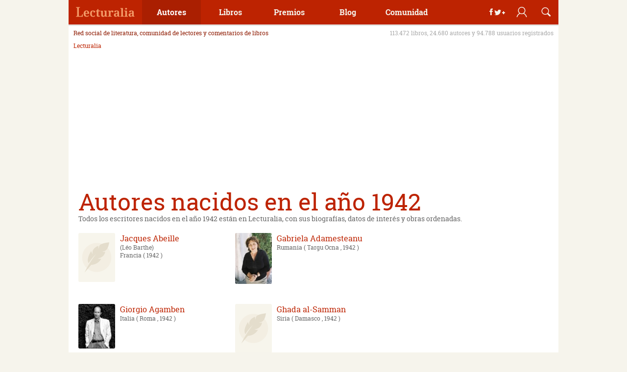

--- FILE ---
content_type: text/html; charset=UTF-8
request_url: https://www.lecturalia.com/autores-opt/an/nacidos-en/1942
body_size: 18684
content:
<!doctype html>
<html lang="es">
	<head>
		<meta charset="UTF-8"/>
		<title>Autores nacidos en el año 1942</title>
		<meta name="description" content="Todos los escritores nacidos en el año 1942 están en Lecturalia, con sus biografías, datos de interés y obras ordenadas."/>
		<meta name="robots" content="all"/>
		<link rel="dns-prefetch" href="//analytics.google.com"/>
		<link rel="preconnect" href="//analytics.google.com"/>
		<link rel="dns-prefetch" href="//imag.lecturalia.com"/>
		<link rel="preconnect" href="//imag.lecturalia.com"/>
		<link rel="dns-prefetch" href="//sdk.privacy-center.org"/>
		<link rel="preconnect" href="//sdk.privacy-center.org"/>
		<link rel="dns-prefetch" href="//securepubads.g.doubleclick.net"/>
		<link rel="preconnect" href="//securepubads.g.doubleclick.net"/>
		<link rel="dns-prefetch" href="//static.lecturalia.com"/>
		<link rel="preconnect" href="//static.lecturalia.com"/>
		<link rel="dns-prefetch" href="//stats.g.doubleclick.net"/>
		<link rel="preconnect" href="//stats.g.doubleclick.net"/>
		<link rel="dns-prefetch" href="//www.google-analytics.com"/>
		<link rel="preconnect" href="//www.google-analytics.com"/>
		<link rel="dns-prefetch" href="//www.google.com"/>
		<link rel="preconnect" href="//www.google.com"/>
		<link rel="dns-prefetch" href="//www.google.es"/>
		<link rel="preconnect" href="//www.google.es"/>
		<link rel="dns-prefetch" href="//www.googletagmanager.com"/>
		<link rel="preconnect" href="//www.googletagmanager.com"/>
		<link rel="shortcut icon" href="https://www.lecturalia.com/favicon.ico" type="image/x-icon"/>
		<meta name="author" content="lecturalia.com"/>
		<link rel="alternate" type="application/rss+xml"  title="Lecturalia RSS Feeds XML"  href="https://feeds.feedburner.com/lecturalia"/>
		<meta property="fb:admins" content="1001445186"/>
		<meta property="og:site_name" content="Lecturalia"/>
		<meta property="og:locale" content="es_ES"/>
		<meta property="og:title" content="Autores nacidos en el año 1942"/>
		<meta property="og:type" content="website"/>
		<meta property="og:url" content="https://www.lecturalia.com/autores-opt/an/nacidos-en/1942"/>
		<meta property="og:image" content="https://static.lecturalia.com/imgstatic/logo.jpg"/>
		<meta property="og:description" content="Todos los escritores nacidos en el año 1942 están en Lecturalia, con sus biografías, datos de interés y obras ordenadas."/>
		<meta name="twitter:image" content="https://static.lecturalia.com/imgstatic/logo.jpg"/>
		<meta name="twitter:card" content="summary"/>
		<meta name="twitter:title" content="Autores nacidos en el año 1942"/>
		<meta name="twitter:url" content="https://www.lecturalia.com/autores-opt/an/nacidos-en/1942"/>
		<meta name="twitter:description" content="Todos los escritores nacidos en el año 1942 están en Lecturalia, con sus biografías, datos de interés y obras ordenadas."/>
		<meta name="twitter:site" content="@Lecturalia"/>
		<link rel="canonical" href="https://www.lecturalia.com/autores-opt/an/nacidos-en/1942"/>
		<!-- Google Tag Manager -->
        <script type='didomi/javascript' data-vendor='didomi:google'>(function(w,d,s,l,i){w[l]=w[l]||[];w[l].push({'gtm.start':
        new Date().getTime(),event:'gtm.js'});var f=d.getElementsByTagName(s)[0],
        j=d.createElement(s),dl=l!='dataLayer'?'&l='+l:'';j.async=true;j.src=
        'https://www.googletagmanager.com/gtm.js?id='+i+dl;f.parentNode.insertBefore(j,f);
        })(window,document,'script','dataLayer','GTM-5NCBVLP');</script>
        <!-- End Google Tag Manager -->
		<script type="text/javascript">window.gdprAppliesGlobally=false;(function(){function r(e){if(!window.frames[e]){if(document.body&&document.body.firstChild){var t=document.body;var n=document.createElement("iframe");n.style.display="none";n.name=e;n.title=e;t.insertBefore(n,t.firstChild)}else{setTimeout(function(){r(e)},5)}}}function e(n,a,o,s,c){function e(e,t,n,r){if(typeof n!=="function"){return}if(!window[a]){window[a]=[]}var i=false;if(c){i=c(e,r,n)}if(!i){window[a].push({command:e,version:t,callback:n,parameter:r})}}e.stub=true;e.stubVersion=2;function t(r){if(!window[n]||window[n].stub!==true){return}if(!r.data){return}var i=typeof r.data==="string";var e;try{e=i?JSON.parse(r.data):r.data}catch(t){return}if(e[o]){var a=e[o];window[n](a.command,a.version,function(e,t){var n={};n[s]={returnValue:e,success:t,callId:a.callId};if(r.source){r.source.postMessage(i?JSON.stringify(n):n,"*")}},a.parameter)}}if(typeof window[n]!=="function"){window[n]=e;if(window.addEventListener){window.addEventListener("message",t,false)}else{window.attachEvent("onmessage",t)}}}e("__tcfapi","__tcfapiBuffer","__tcfapiCall","__tcfapiReturn");r("__tcfapiLocator");(function(e){var t=document.createElement("link");t.rel="preconnect";t.as="script";var n=document.createElement("link");n.rel="dns-prefetch";n.as="script";var r=document.createElement("script");r.id="spcloader";r.type="text/javascript";r["async"]=true;r.charset="utf-8";var i="https://sdk.privacy-center.org/"+e+"/loader.js?target="+document.location.hostname;if(window.didomiConfig&&window.didomiConfig.user){var a=window.didomiConfig.user;var o=a.country;var s=a.region;if(o){i=i+"&country="+o;if(s){i=i+"&region="+s}}}t.href="https://sdk.privacy-center.org/";n.href="https://sdk.privacy-center.org/";r.src=i;var c=document.getElementsByTagName("script")[0];c.parentNode.insertBefore(t,c);c.parentNode.insertBefore(n,c);c.parentNode.insertBefore(r,c)})("63587a00-7436-4b96-9716-32fba5775251")})();</script>
		<meta name="viewport" content="width=device-width, initial-scale=1" />
		<meta name="impact-site-verification" value="0547b802-0b71-43b5-b241-fdbab0bdf2dd" />
<!-- DFP Async -->
<script defer type="didomi/javascript" data-vendor="didomi:google" src="https://pagead2.googlesyndication.com/pagead/js/adsbygoogle.js?client=ca-pub-2181195710737927" crossorigin="anonymous"></script>
<script>(adsbygoogle=window.adsbygoogle||[]).pauseAdRequests=1;</script>
<script async type="text/javascript" src="https://www.lecturalia.com/js/prebid10.16.0.js"></script>
<script>
    var pbjs = pbjs || {};
    pbjs.cmd = pbjs.cmd || [];
            var lUW = 0;var b = document.body;
        if(b && b.offsetWidth) lUW = b.offsetWidth;
        else if(window.innerWidth) lUW = window.innerWidth;
        switch(true){
            case (lUW<768 && !!lUW):
                var prebidConfig = [{
                               bidder: 'criteo',
                               params: {
                                   pubid: 109416,
                                   networkId: 11507
                               }
                           },
{
                               bidder: 'oftmedia',
                               params: {
                                   placementId: 36670738
                               }
                           },
                           {
                               bidder: 'medianet',
                               params: {
                                   cid: '8CU8H0J07',
                                   crid: '17262359'
                               }
                           }
                ];
            break;
            case (lUW<1024 && !!lUW):
                var prebidConfig = [{
                               bidder: 'criteo',
                               params: {
                                   pubid: 109416,
                                   networkId: 11507
                               }
                           },
{
                               bidder: 'oftmedia',
                               params: {
                                   placementId: 36670738
                               }
                           },
                           {
                               bidder: 'medianet',
                               params: {
                                   cid: '8CU8H0J07',
                                   crid: '477520121'
                               }
                           }
                ];
            break;
            default:
                var prebidConfig = [{
                               bidder: 'criteo',
                               params: {
                                   pubid: 109416,
                                   networkId: 11507
                               }
                           },
{
                               bidder: 'oftmedia',
                               params: {
                                   placementId: 36670738
                               }
                           },
                           {
                               bidder: 'medianet',
                               params: {
                                   cid: '8CU8H0J07',
                                   crid: '477520121'
                               }
                           }
                ];
            break;
        }
</script>
<script async src="https://securepubads.g.doubleclick.net/tag/js/gpt.js"></script><script>
var NSLec = NSLec || {};
NSLec.cmd = NSLec.cmd || [];
var slotDefinitions = [];
var googletag = googletag || {};
googletag.cmd = googletag.cmd || [];
googletag.cmd.push(function () {
var lUW = 0;var b = document.body;
if(b && b.offsetWidth) lUW = b.offsetWidth;
else if(window.innerWidth) lUW = window.innerWidth;
switch(true){
  case (lUW<768 && !!lUW):
        slotDefinitions.push({adUnit: 'LEC_AdEx_Sticky', 'type': 'outofpage', 'prebid': 0, lazy: 1, format: googletag.enums.OutOfPageFormat.BOTTOM_ANCHOR});
        slotDefinitions.push({adUnit: 'LEC_GEN_INI', divId: 'div-gpt-ad-gen-ini', sizes: [[300,250],[336,280]], lazy: 2, rootMargin: ""});
        slotDefinitions.push({adUnit: 'LEC_GEN_MED1', divId: 'div-gpt-ad-gen-med-1', sizes: [[300,250],[336,280]], lazy: 1, rootMargin: ""});
        slotDefinitions.push({adUnit: 'LEC_GEN_MED2', divId: 'div-gpt-ad-gen-med-2', sizes: [[300,250],[336,280],[300,600]], lazy: 1, rootMargin: ""});
        slotDefinitions.push({adUnit: 'LEC_GEN_MED3', divId: 'div-gpt-ad-gen-med-3', sizes: [[300,250],[336,280]], lazy: 1, rootMargin: ""});
    break;
  case (lUW<1024 && !!lUW):
        slotDefinitions.push({adUnit: 'LEC_AdEx_Sticky_728', 'type': 'outofpage', 'prebid': 0, lazy: 1, format: googletag.enums.OutOfPageFormat.BOTTOM_ANCHOR});
        slotDefinitions.push({adUnit: 'LEC_GEN_CAB_728', divId: 'div-gpt-ad-cabecera-sup-int', sizes: [[728,90]], lazy: 2, rootMargin: ""});
        slotDefinitions.push({adUnit: 'LEC_GEN_LAT_300', divId: 'div-gpt-ad-sidebar', sizes: [[300,250],[300,600]], lazy: 1, rootMargin: ""});
    break;
  default:
        slotDefinitions.push({adUnit: 'LEC_AdEx_Sticky_728', 'type': 'outofpage', 'prebid': 0, lazy: 1, format: googletag.enums.OutOfPageFormat.BOTTOM_ANCHOR});
        slotDefinitions.push({adUnit: 'LEC_GEN_CAB_970', divId: 'div-gpt-ad-cabecera-sup-int', sizes: [[970,250],[728,90],[970,90]], lazy: 2, rootMargin: ""});
        slotDefinitions.push({adUnit: 'LEC_GEN_LAT_300', divId: 'div-gpt-ad-sidebar', sizes: [[300,250],[300,600]], lazy: 2, rootMargin: ""});
    break;
}
slotDefinitions.push({adUnit: 'LEC_Interstitial', 'type': 'outofpage', 'prebid': 0, lazy: 2, format: googletag.enums.OutOfPageFormat.INTERSTITIAL});
googletag.pubads().setTargeting("LecTipo", "other");
});

const rootMarginConfig = "50% 0% 50% 0%";

const BIDDER_TIMEOUT = 1200;
const GDPR_TIMEOUT = 8000;
const PREBID_TIMEOUT = 1200;
const FAILSAFE_TIMEOUT = PREBID_TIMEOUT + 200;

function defineAdSlot(adUnit, sizes, divId) {
    try {
        return googletag
            .defineSlot('/4096369/' + adUnit, sizes, divId)
            .addService(googletag.pubads());
    } catch (error) {
        console.error('Error al definir el espacio publicitario:', divId, error);
        return null;
    }
}

function defineOutOfPageSlot(adUnit, type) {
    try {
        return googletag
            .defineOutOfPageSlot('/4096369/' + adUnit, type)
            .addService(googletag.pubads());
    } catch (error) {
        console.error('Error al definir el espacio publicitario:', adUnit, error);
        return null;
    }
}

function filterSlots(slots, lazy) {
    return slots
        .filter((slot) => slot.lazy === lazy && slot.type != 'outofpage')
        .reduce((acc, slot) => {
            acc[slot.divId] = defineAdSlot(slot.adUnit, slot.sizes, slot.divId);
            return acc;
        }, {});
}

function objectToArray(obj) {
    if (typeof Object.values(obj)[0] === "object") {
        return Object.values(obj);
    } else {
        return [obj];
    }
}

function getSlotPath(slots) {
    return slots.map((slot) => slot.getAdUnitPath());
}

function sendAdRequest(slotsMap) {
    try {
        const slotsArray = objectToArray(slotsMap);

            function applyBids(slotsPaths) {
                if (pbjs.posRefresh === undefined) pbjs.posRefresh = [];
                if (pbjs.posRefresh.includes(slotsPaths)) return;
                    pbjs.posRefresh.push(slotsPaths);
                try {
                    pbjs.setTargetingForGPTAsync(slotsPaths);
                    googletag.pubads().refresh(slotsArray);
                } catch (error) {
                    console.error("Error en el manejador de pujas:", error);
                }
            }

            const slotsPaths = getSlotPath(slotsArray);
            pbjs.requestBids({
                bidsBackHandler: function () { return applyBids(slotsPaths); },
                timeout: PREBID_TIMEOUT,
                adUnitCodes: slotsPaths,
            });

            setTimeout(function () {
                applyBids(slotsPaths);
            }, FAILSAFE_TIMEOUT);
    } catch (error) {
        console.error("Error al enviar la solicitud de anuncios:", error);
    }
}

function addLazyListeners(btfSlotsMap) {
    const defaultRootMargin = rootMarginConfig;
    const observerMap = new Map();
    const slotConfigs = new Map();

    // Crear mapa de configuraciones por divId
    slotDefinitions.forEach(def => {
        if (def.rootMargin) {
            slotConfigs.set(def.divId, def.rootMargin);
        }
    });

    function getObserver(key, rootMarginValue) {
        if (!observerMap.has(key)) {
            observerMap.set(key, new IntersectionObserver((entries) => {
                entries.forEach((entry) => {
                    if (entry.isIntersecting) {
                        const slot = entry.target;
                        const ad = btfSlotsMap[slot.id];
                        if (ad) {
                            sendAdRequest(btfSlotsMap[slot.id]);
                        }
                        observerMap.get(key).unobserve(slot);
                        slot.classList.remove("lazy");
                    }
                });
            }, { rootMargin: rootMarginValue }));
        }
        return observerMap.get(key);
    }

    document.querySelectorAll('.lazy').forEach((slot) => {
        const config = slotConfigs.get(slot.id) || defaultRootMargin;
        const observer = getObserver(slot.id, config);
        observer.observe(slot);
    });
}

function initAdserver() {
    try {
        googletag.pubads().enableSingleRequest();
        googletag.pubads().disableInitialLoad();
        googletag.enableServices();
        const noLazyAds = filterSlots(slotDefinitions, 2);
        const lazyAds = filterSlots(slotDefinitions, 1);

            const prebidAdUnits = slotDefinitions
                .map((slot) => ({
                    code: '/4096369/' + slot.adUnit,
                    mediaTypes: { banner: { sizes: slot.sizes } },
                    bids: prebidConfig,
                    floors: { default: 0.03 }
                }));

            try {
                pbjs.addAdUnits(prebidAdUnits);

                pbjs.bidderSettings = {
                     oftmedia: {
                        bidCpmAdjustment : function(bidCpm, bid){
                            return bidCpm * 0.79;
                        }
                    },
                     criteo: {
                        storageAllowed: true,
                    }
                }

                const capFractionalBids = function (cpm) {
                    const precision = 2;
                    const bucketMin = 0;
                    const increment = 0.01;
                    const pow = Math.pow(10, precision + 2);
                    const cpmToRound = ((cpm * pow) - (bucketMin * pow)) / (increment * pow);
                    let cpmTarget = Math.max(0.01, (Math.floor(cpmToRound) * increment) + bucketMin);
                    cpmTarget = Number(cpmTarget.toFixed(10));
                    cpmTarget = cpmTarget.toFixed(precision);
                    return cpmTarget;
                }

                pbjs.setConfig({
                    "debug": false,
                    "criteo": {
                        "fastBidVersion": 'latest',
                    },
                    "timeoutBuffer": 400,
                    "fledgeForGpt": {
                        "enabled": true,
                        "defaultForSlots": 1
                    },
                    "priceGranularity": {
                        "buckets": [
                            { "max": 2.5, "increment": 0.01 },
                            { "max": 5, "increment": 0.05 },
                            { "max": 10, "increment": 0.1 },
                            { "max": 50, "increment": 0.5 }
                        ]
                    },
                    "currency": {
                        "adServerCurrency": "EUR",
                        "defaultRates": {
                            "EUR": {
                                "USD": 0.90
                            }
                        }
                    },
                    "userSync": {
                        "userIds": [
                            { "name": "criteo" },
                            {
                                "name": "sharedId",
                                "storage": {
                                    "type": "cookie",
                                    "name": "_sharedid",
                                    "expires": 365
                                }
                            }
                        ]
                    },
                    "bidderSequence": 'fixed',
                    "realTimeData": {
                        "dataProviders": [{
                            "name": 'timeout',
                            "params": {
                                "rules": {
                                    "numAdUnits": {
                                        "1-5": 100,
                                        "6-10": 200,
                                        "11-15": 300,
                                        "16-30": 400
                                    },
                                    "connectionSpeed": {
                                        "slow": 200,
                                        "medium": 100,
                                        "fast": 50,
                                        "unknown": 10
                                    }
                                }
                            }
                        }]
                    },
                    "floors": {
                        "data": {
                            "currency": "EUR",
                            "default": 0.03
                        }
                    },
                    "useBidCache": true,
                    "multibid": [
                        {
                            "bidders": ['criteo','medianet'],
                            "maxBids": 3
                        }
                    ],
                    "cpmRoundingFunction": capFractionalBids,
                    "bidderTimeout": BIDDER_TIMEOUT
                });

                pbjs.setBidderConfig({
                    bidders: ['oftmedia'],
                    config: {
                        schain: {
                            validation: "relaxed",
                            config: {
                                ver:"1.0",
                                complete: 1,
                                nodes: [
                                    {
                                        "asi":"152media.info",
                                        "sid":"152M1157",
                                        "hp":1
                                    }
                                ]
                            }
                        }
                    }
                });

                if (window.didomiState.didomiGDPRApplies) {
                    pbjs.setConfig({
                        consentManagement: {
                            gdpr: {
                                cmpApi: 'iab',
                                timeout: GDPR_TIMEOUT,
                                allowAuctionWithoutConsent: false
                            }
                        }
                    });
                }

                sendAdRequest(noLazyAds);
                addLazyListeners(lazyAds);
            } catch (error) {
                console.error("Error al inicializar Prebid:", error);
            }
        const outOfPageAds = slotDefinitions
        .filter((slot) => slot.type === 'outofpage')
        const definedOutOfPageAd = outOfPageAds
        .reduce((acc, slot) => {
            acc[slot.adUnit] = defineOutOfPageSlot(slot.adUnit, slot.format);
            if (slot.format == googletag.enums.OutOfPageFormat.INTERSTITIAL) {
                acc[slot.adUnit].setConfig({ interstitial: { triggers: { navBar: true, unhideWindow: true } } });
            }
            return acc;
        }, {});
        outOfPageAds.forEach(function (outOfPageAd) {
            if (outOfPageAd.lazy == 3) {
                function onOutOfPageLoad() {
                    googletag.pubads().refresh([definedOutOfPageAd[outOfPageAd.adUnit]]);
                }
                if (document.readyState === 'complete') {
                    onOutOfPageLoad();
                } else {
                    window.addEventListener('load', onOutOfPageLoad);
                }
            } else if (outOfPageAd.lazy == 2) {
                googletag.pubads().refresh([definedOutOfPageAd[outOfPageAd.adUnit]]);
            } else if (outOfPageAd.lazy == 1) {
                function onOutOfPageScroll() {
                    const triggerPosition = 70;
                    if (window.scrollY > triggerPosition) {
                        googletag.pubads().refresh([definedOutOfPageAd[outOfPageAd.adUnit]]);
                        window.removeEventListener('scroll', onOutOfPageScroll);
                    }
                }
                window.addEventListener('scroll', onOutOfPageScroll);
            }
        });
    } catch (error) {
        console.error("Error al inicializar Google Ad Manager:", error);
    }
}

window.addEventListener("scroll", function () {
    (adsbygoogle = window.adsbygoogle || []).pauseAdRequests = 0;
}, { once: true });

window.didomiEventListeners = window.didomiEventListeners || [];
window.didomiOnReady = window.didomiOnReady || [];
window.didomiEventListeners.push({
    event: "integrations.consentpassedtodfp",
    listener: function (data) {
        if (data.consentStatus === true) {
            window.didomiOnReady.push(function (Didomi) {
                googletag.cmd.push(() => {
                        pbjs.cmd.push(() => {
                            initAdserver();
                        }); 
                });
            });
        }
    }
});

NSLec.onAdsConsent = function () {
    if (document.readyState == 'loading') {
        window.addEventListener("DOMContentLoaded", function () {
            NSLec.cmd.forEach(function (cb) { cb(); });
        });
    }
    else {
        NSLec.cmd.forEach(function (cb) { cb(); });
    }
};
</script>
<script type="text/javascript">NSLec.onAdsConsent();</script>
		<style type="text/css">﻿/*! normalize.css v3.0.2 | MIT License | git.io/normalize */html{font-family:sans-serif;-ms-text-size-adjust:100%;-webkit-text-size-adjust:100%}body{margin:0}article,aside,details,figcaption,figure,footer,header,hgroup,main,menu,nav,section,summary{display:block}audio,canvas,progress{display:inline-block;vertical-align:baseline}audio:not([controls]){display:none;height:0}[hidden],template{display:none}a{background-color:rgba(0,0,0,0)}a:active,a:hover{outline:0}abbr[title]{border-bottom:1px dotted}b,strong{font-weight:bold}dfn{font-style:italic}h1{font-size:2em;margin:.67em 0}mark{background:#ff0;color:#000}small{font-size:80%}sub,sup{font-size:75%;line-height:0;position:relative;vertical-align:baseline}sup{top:-0.5em}sub{bottom:-0.25em}img{border:0}svg:not(:root){overflow:hidden}figure{margin:1em 40px}hr{-moz-box-sizing:content-box;box-sizing:content-box;height:0}pre{overflow:auto}code,kbd,pre,samp{font-family:monospace,monospace;font-size:1em}button,input,optgroup,select,textarea{color:inherit;font:inherit;margin:0}button{overflow:visible}button,select{text-transform:none}button,html input[type=button],input[type=reset],input[type=submit]{-webkit-appearance:button;cursor:pointer}button[disabled],html input[disabled]{cursor:default}button::-moz-focus-inner,input::-moz-focus-inner{border:0;padding:0}input{line-height:normal}input[type=checkbox],input[type=radio]{box-sizing:border-box;padding:0}input[type=number]::-webkit-inner-spin-button,input[type=number]::-webkit-outer-spin-button{height:auto}input[type=search]{-webkit-appearance:textfield;-moz-box-sizing:content-box;-webkit-box-sizing:content-box;box-sizing:content-box}input[type=search]::-webkit-search-cancel-button,input[type=search]::-webkit-search-decoration{-webkit-appearance:none}fieldset{border:1px solid silver;margin:0 2px;padding:.35em .625em .75em}legend{border:0;padding:0}textarea{overflow:auto}optgroup{font-weight:bold}table{border-collapse:collapse;border-spacing:0}td,th{padding:0}html,body{height:100%;color:#666}a{text-decoration:none;color:#bd2301}a:hover{color:#ce5a41}button{margin:0;padding:0}img{max-width:100%}h1,h2,h3,h4,h5,h6{font-weight:normal;margin:0;padding:0}p{margin:0;padding:0}ul,ol{margin:0;padding:0;list-style:none}.alignright{float:right;margin-left:20px}.alignleft{float:left;margin-right:20px}.aligncenter{text-align:center}.aligncenter>div,.aligncenter>iframe,.aligncenter>object{max-width:100%;margin:0 auto}.aligncenter>.jwplayer{margin:20px auto}.clearfix{clear:both}.hw{float:left;padding:20px}.hw--1{width:25%}.hw--2{width:50%}.hw--3{width:75%}[class*=svgicon]{background-repeat:no-repeat;background-size:cover}.svgicon-addbook{background-image:url("https://static.lecturalia.com/css_v38/img/addbook.svg")}.svgicon-addwriter{background-image:url("https://static.lecturalia.com/css_v38/img/addwriter.svg")}.svgicon-edit{background-image:url("https://static.lecturalia.com/css_v38/img/edit_profile.svg")}.share-zone .svgicon-instagram::before,.share-zone .svgicon-newsletter::before,.share-zone .svgicon-whatsapp::before{margin-left:17px;margin-right:14px;width:15px;margin-bottom:-1px}.web-footer .svgicon-instagram::before,.web-footer .svgicon-newsletter::before,.web-footer .svgicon-whatsapp::before{width:15px;margin-bottom:-2px}.svgicon-instagram::before,.svgicon-newsletter::before,.svgicon-whatsapp::before{background-size:100% 100%;display:inline-block;height:15px;content:"";background-repeat:no-repeat;filter:invert(100%) sepia(0%) saturate(7500%) hue-rotate(146deg) brightness(100%) contrast(96%)}.svgicon-instagram::before{background-image:url("https://static.lecturalia.com/css_v38/img/instagram.svg")}.svgicon-newsletter::before{background-image:url("https://static.lecturalia.com/css_v38/img/newsletter.svg")}.svgicon-proposal{background-image:url("https://static.lecturalia.com/css_v38/img/proposal.svg")}.svgicon-whatsapp::before{background-image:url("https://static.lecturalia.com/css_v38/img/whatsapp.svg");margin-left:5px;margin-right:7px;width:15px;margin-bottom:-1px}@font-face{font-family:"Roboto Slab";font-weight:normal;font-style:normal;font-display:swap;src:url("https://static.lecturalia.com/css_v38/fonts/robotoslab/robotoslab.woff2") format("woff2"),url("https://static.lecturalia.com/css_v38/fonts/robotoslab/robotoslab.woff") format("woff")}@font-face{font-family:"Roboto Slab";font-weight:bold;font-style:normal;font-display:swap;src:url("https://static.lecturalia.com/css_v38/fonts/robotoslab/robotoslab_bold.woff2") format("woff2"),url("https://static.lecturalia.com/css_v38/fonts/robotoslab/robotoslab_bold.woff") format("woff")}@font-face{font-family:"lecfont";font-weight:normal;font-style:normal;font-display:swap;src:url("https://static.lecturalia.com/css_v38/fonts/lecfont/lecfont.woff2") format("woff2"),url("https://static.lecturalia.com/css_v38/fonts/lecfont/lecfont.woff") format("woff")}[class*=lecicon-]::before{font-family:"lecfont";font-weight:normal;font-style:normal;font-variant:normal;line-height:1;width:100%;height:100%;text-transform:none;speak:none;-webkit-font-smoothing:antialiased;-moz-osx-font-smoothing:grayscale}.lecicon-alert:before{content:""}.lecicon-arrowdown:before{content:""}.lecicon-arrowleft:before{content:""}.lecicon-arrowright:before{content:""}.lecicon-arrowup:before{content:""}.lecicon-award:before{content:""}.lecicon-book:before{content:""}.lecicon-bookmark:before{content:""}.lecicon-character:before{content:""}.lecicon-checked:before{content:""}.lecicon-clipboard:before{content:""}.lecicon-close:before{content:""}.lecicon-comment:before{content:""}.lecicon-document:before{content:""}.lecicon-facebook:before{content:""}.lecicon-feed:before{content:""}.lecicon-googleplus:before{content:""}.lecicon-email:before{content:""}.lecicon-image:before{content:""}.lecicon-info:before{content:""}.lecicon-love:before{content:""}.lecicon-meneame:before{content:""}.lecicon-menu:before{content:""}.lecicon-pencil:before{content:""}.lecicon-photo:before{content:""}.lecicon-pin:before{content:""}.lecicon-play:before{content:""}.lecicon-reply:before{content:""}.lecicon-search:before{content:""}.lecicon-share:before{content:""}.lecicon-thumbdown:before{content:""}.lecicon-thumbup:before{content:""}.lecicon-twitter:before{content:""}.lecicon-user:before{content:""}.lecicon-user2:before{content:""}.lecicon-users:before{content:""}.lecicon-whatsapp:before{content:""}.subheader{display:block;float:left;width:100%;margin-bottom:10px;padding:0 10px;color:#8e1a01}.subheader .claim{font-size:12px;font-weight:normal;float:left}.subheader .data{font-size:12px;float:right;color:#aaa}@media screen and (min-width: 20em)and (max-width: 37.49em){.subheader{display:none}}@media screen and (min-width: 37.5em)and (max-width: 47.99em){.subheader{display:none}}.breadcrumb{font-size:12px;width:100%;margin-bottom:10px;min-height:44px}@media screen and (min-width: 20em)and (max-width: 47.99em){.breadcrumb{min-height:17px}}.breadcrumb ol{width:100%;margin:0;padding:0 10px;list-style:none}.breadcrumb ol li{display:inline;padding:10px 0}.breadcrumb ol li a{display:inline-block;padding:0}.breadcrumb ol li+li::before{display:inline-block;padding:0 5px;content:"/ "}.btn{display:inline-block;padding:10px;cursor:pointer;transition:background-color ease .3s 0s,box-shadow ease .3s 0s;text-align:center;text-decoration:none;border:none;border-radius:3px;box-shadow:0 -2px rgba(0,0,0,.2) inset}.btn:hover{text-decoration:none;opacity:.9}.btn--img.btn--block{text-indent:-999999px}.btn--img::before{margin-right:10px}.btn--img img{position:absolute;top:50%;left:50%;transform:translate(-50%, -50%)}.btn--s{line-height:50px;width:50px;height:50px;padding:0;text-indent:-999999px}.btn--m{width:150px}.btn--l{width:200px}.btn--fw{width:100%}.btn--block{font-size:24px;line-height:50px;position:relative;overflow:hidden;width:50px;height:50px;padding:0;text-align:center;box-shadow:none}.btn--block.btn--img{box-shadow:0 -2px rgba(0,0,0,.2) inset}.btn--block img{margin:0}.btn--block::before{line-height:50px;display:block;width:50px;height:50px;text-align:center;top:0;left:0;position:relative}.btn--block--rounded{border-radius:50px}.btn--pri{color:#fff !important;background-color:#bd2301}.btn--sec{color:#fff !important;background-color:#795548}.btn--ter{color:#fff !important;background-color:#b7905d}.btn--fou{color:#b7905d !important;background-color:#ec8c56}.btn--green{color:#fff !important;background-color:#63b75d}.btn--outline{line-height:30px;height:50px;transition:color ease .3s 0s,box-shadow ease .3s 0s;color:#c9ac86;box-shadow:0 0 0 2px #c9ac86 inset}.btn--outline:hover{color:#bd2301;box-shadow:0 0 0 2px #bd2301 inset}.btn--casalibro{position:relative}.btn--casalibro::before{display:inline-block;width:32px;height:32px;margin-right:10px;content:"";vertical-align:middle;background:url("https://static.lecturalia.com/css_v38/img/casadellibro_logo.svg") no-repeat scroll center center rgba(0,0,0,0);background-size:cover}.btn--casalibro:hover{color:#034c37;box-shadow:0 0 0 2px #034c37 inset !important}.btn--casalibro2{position:relative;overflow:hidden;transition:color ease .3s 0s,background-color ease .3s 0s;color:#034c37;box-shadow:0 0 0 2px #034c37 inset !important}.btn--casalibro2::before{position:relative;z-index:1;display:inline-block;width:32px;height:32px;margin-right:10px;content:"";vertical-align:middle;background:url("https://static.lecturalia.com/css_v38/img/casadellibro_logo.svg") no-repeat scroll center center rgba(0,0,0,0);background-size:cover}.btn--casalibro2:hover{color:#fff;background-color:#034c37}.btn--casalibro3{position:relative;overflow:hidden;color:#eee;background-color:#034c37;box-shadow:0 0 0 2px #034c37 inset !important}.btn--casalibro3::before{position:relative;z-index:1;display:inline-block;width:32px;height:32px;margin-right:10px;content:"";transition:opacity ease .3s 0s;vertical-align:middle;background:url("https://static.lecturalia.com/css_v38/img/casadellibro_logo.svg") no-repeat scroll center center rgba(0,0,0,0);background-size:cover}.btn--casalibro3:hover{opacity:.95;color:#fff}.btn--facebook{color:#fff !important;background-color:#3b5998}.btn--googleplus{color:#fff !important;background-color:#dc4e41}.btn--twitter{color:#fff !important;background-color:#55acee}.btn--whatsapp{color:#fff !important;background-color:#34af23}.btn--meneame{color:#fff !important;background-color:#ff6400}.btn--whatsapp{color:#fff !important;background-color:#34af23}.btn--feed{color:#fff !important;background-color:#ff7705}.btn-group{display:flex;text-align:center;justify-content:space-around}.btn-group .btn{margin:0}.btn-group--center{justify-content:center}.btn-group--center .btn{margin:0 5px}.compra-libro,.compra-ebook{font-size:14px;position:relative;color:#eee;background-color:#034c37;box-shadow:0 0 0 2px #034c37 inset !important}.compra-libro:before,.compra-ebook:before{position:relative;z-index:1;display:inline-block;width:32px;height:32px;margin-right:10px;content:"";transition:opacity ease .3s 0s;vertical-align:middle;background:url("https://static.lecturalia.com/css_v38/img/casadellibro_logo.svg") no-repeat scroll center center rgba(0,0,0,0);background-size:cover}.compra-libro:hover,.compra-ebook:hover{opacity:1;color:#fff}.compra-libro span::after{content:"libro";margin-left:5px;display:inline-block}.compra-ebook span::after{content:"ebook";margin-left:5px;display:inline-block}.nav{float:left;width:100%}.nav ul{margin:0;padding:0;list-style:none}.nav ul li{float:left}.nav ul li a{display:inline-block;padding:10px}.nav--fw ul{display:flex;justify-content:center}.nav--fw li{float:none;flex-grow:1}.nav--sections{display:inline-block}.nav--sections ul li a{font-size:14px;padding:0 10px 0 0}.nav--sections ul li+li{border-left:1px solid #eee}.nav--sections ul li+li a{padding:0 10px}@media screen and (min-width: 20em)and (max-width: 37.49em){.nav--sections ul li{float:left;width:33.33%}.nav--sections ul li a{padding:0}.nav--sections ul li+li{border:none}.nav--sections ul li+li a{padding:0}}@-webkit-keyframes notify{0%{opacity:0}100%{opacity:1}}@-moz-keyframes notify{0%{opacity:0}100%{opacity:1}}@-o-keyframes notify{0%{opacity:0}100%{opacity:1}}@keyframes notify{0%{opacity:0}100%{opacity:1}}.notify{font-family:arial;font-size:12px;position:relative;padding:13px;text-align:center;border-radius:3px;background-color:#f6f4ec;color:#888;-webkit-animation-name:notify;-moz-animation-name:notify;-o-animation-name:notify;animation-name:notify;-webkit-animation-duration:3s;-moz-animation-duration:3s;-o-animation-duration:3s;animation-duration:3s;-webkit-animation-iteration-count:1;-moz-animation-iteration-count:1;-o-animation-iteration-count:1;animation-iteration-count:1;-webkit-animation-direction:normal;-moz-animation-direction:normal;-o-animation-direction:normal;animation-direction:normal}.notify p{display:inline}.notify::before{font-size:16px;display:inline;margin-right:10px;vertical-align:sub}.notify--success{box-shadow:-2px 0 0 #67ce4c inset,2px 0 0 #67ce4c inset}.notify--success:before{color:#67ce4c}.notify--info{box-shadow:-2px 0 0 #42c1ff inset,2px 0 0 #42c1ff inset}.notify--info:before{color:#42c1ff}.notify--warning{box-shadow:-2px 0 0 #ec7a09 inset,2px 0 0 #ec7a09 inset}.notify--warning:before{color:#ec7a09}.notify--danger{box-shadow:-2px 0 0 #cc3734 inset,2px 0 0 #cc3734 inset}.notify--danger:before{color:#cc3734}.slidermenu{z-index:1001;width:320px;padding:50px 20px 20px 20px;transition:left ease .3s 0s,opacity ease .3s 0s;opacity:0;color:#eee;background-color:#8e1a01;top:0;bottom:0;left:-100%;position:fixed}.slidermenu a{color:#f6f4ec}.slidermenu ul{margin:0;padding:0}.slidermenu ul li{list-style:none}.slidermenu ul li a{display:block;width:100%;padding:10px 0;text-align:left}.slidermenu ul li span{font-size:14px;position:relative;top:-5px;padding:0;color:#b7905d}.slidermenu .logo{top:0;left:0;position:absolute}.slidermenu .user{top:0;right:100px;position:absolute}.slidermenu .user.is-active::before{display:none}.slidermenu .user.is-active img{width:32px;height:32px;margin-top:9px;opacity:.9;border-radius:50px}.slidermenu .search{top:0;right:50px;position:absolute}.slidermenu .close{top:0;right:0;position:absolute}.slidermenu .register{display:block;margin:20px auto}.slidermenu__content{overflow:auto;height:100%}.slidermenu.is-active{opacity:1;top:0;bottom:0;left:0;position:fixed}.datalist{margin-bottom:20px}.datalist::before,.datalist::after{display:table;content:""}.datalist::after{clear:both}.datalist .group{font-size:14px}.datalist .group+ul{margin-top:10px;margin-left:10px;padding-left:20px;box-shadow:2px 0 0 #c9ac86 inset}.datalist .highlight{position:relative;display:table;min-height:160px;margin-bottom:10px}.datalist .highlight img{float:left;margin-right:10px;margin-bottom:10px}.datalist .highlight a+a{font-size:12px;display:block;color:#b7905d}.datalist .highlight a+a:hover{color:#bd2301}.datalist .highlight a+a:before{display:none}.datalist .highlight a:before{display:block;width:70px;height:120px;content:"";top:0;left:0;position:absolute}.datalist .highlight--notext{min-height:inherit}.datalist ul li{position:relative;padding:5px 0;border-top:1px solid #f4f4f4;min-height:39px}.datalist ul li:first-child{border:none}.datalist ul li p{margin:0}.datalist ul li p small{margin:0 5px;color:#aaa}.datalist ul li p small+a{font-size:12px;color:#b7905d}.datalist ul li p small+a:hover{color:#bd2301}.datalist ul li p .lifetime a{display:inline}.datalist ul li a+a{font-size:12px;display:block;color:#b7905d}.datalist ul li a+a:hover{color:#bd2301}.datalist ul li a+.country{font-size:12px;display:block;color:#aaa}.datalist ul+.btn{display:block;margin:20px auto}.datalist .captions{display:table;width:100%;margin-top:20px;padding:10px 0;text-align:right;color:#aaa;border-top:1px solid #eee;border-radius:3px}.datalist .captions span{font-size:12px;margin-left:10px}.datalist .captions span::before{font-size:16px;margin-right:5px;color:#888}.datalist--writers ul li p{font-size:12px}.datalist--writers ul li p .country{margin-right:5px}.datalist--writers ul li .pseudonym{font-size:12px;margin-left:5px}.datalist--writers ul li .pseudonym::before{content:"("}.datalist--writers ul li .pseudonym::after{content:")"}.datalist--books ul li p{font-size:14px}.datalist--books ul li p:first-child{padding-right:120px}.datalist--books ul li .info{font-size:16px;padding:0;color:#ddd;top:5px;right:0;position:absolute}.datalist--books ul li .info span{margin-left:5px}.datalist--books ul li .info span.date,.datalist--books ul li .info span.is-active{color:#888}.datalist--books ul li .info span.date{font-size:14px}.datalist--characters ul li p{font-size:14px}.datalist--characters ul li p:first-child{padding-right:90px}.datalist--characters ul li .info{padding:0;top:5px;right:0;position:absolute}.datalist--characters ul li .info span{display:inline-block;width:40px}.datalist--characters ul li .info span:before{margin:0 5px}.datalist--img ul li{float:left;width:50%;min-height:145px;margin:auto;padding:0 10px 0 0;text-align:center;text-align:left;border:none}.datalist--img ul li .cover{display:block;float:left;width:75px;margin-right:10px;margin-bottom:10px;max-height:130px}.datalist--img ul li .cover img{max-width:75px;height:auto;border-radius:3px}.datalist--img ul li .cover+a:before{width:75px;height:120px;content:"";top:0;left:0;position:absolute}.datalist--img ul li .info{font-size:14px;position:static;margin-top:5px;color:#ddd}.datalist--img ul li .info span.date,.datalist--img ul li .info span.is-active{color:#888}.datalist--img ul li .country,.datalist--img ul li .pseudonym{display:block}.datalist--img ul li .score{font-size:14px}.datalist--img ul li .score .rate{font-size:12px;font-weight:bold;line-height:24px;display:inline-block;width:24px;height:24px;text-align:center;opacity:1;color:#fff;border-radius:100%}.datalist--scores ul li .book-rate{font-size:11px;font-weight:bold;line-height:20px;display:inline-block;width:20px;height:20px;margin-right:10px;text-align:center;opacity:.9;color:#fff;border-radius:100%}.datalist--scores ul li:hover .book-rate{opacity:1}@media screen and (min-width: 20em)and (max-width: 63.99em){.datalist--writers ul li p{display:block}}@media screen and (min-width: 20em)and (max-width: 37.49em){.datalist .highlight{min-height:inherit}}@media screen and (min-width: 37.5em)and (max-width: 47.99em){.datalist .highlight{min-height:200px}}@media screen and (min-width: 20em)and (max-width: 47.99em){.datalist .highlight .image+a{display:block;margin-bottom:10px}.datalist ul li{padding:10px 0}.datalist ul li p small+a{display:inline}.datalist ul li a:first-child+a,.datalist ul li a:first-child+span{margin:10px 0}.datalist ul li .info{display:none}.datalist .captions{text-align:center}.datalist .captions span{margin:0 5px}.datalist--books ul li p:first-child{padding:0 70px 0 0}.datalist--books ul li p:first-child .book-rate+a,.datalist--books ul li p:first-child a:first-child{display:block;margin-bottom:10px}.datalist--books ul li .info{top:10px;display:block}.datalist--books ul li .info .date{display:none}.datalist--characters ul li p:first-child a:first-child{display:block}.datalist--characters ul li .info{top:10px;display:block}.datalist--img ul li{width:100%;min-height:inherit;margin-bottom:20px;padding:0}.datalist--img ul li .cover+a{display:block}.datalist--img ul li .info{display:block}.datalist--scores ul li{padding-left:40px}.datalist--scores ul li .book-rate{font-size:16px;line-height:30px;width:30px;height:30px;top:10px;left:0;position:absolute}}div[id*=div-gpt]{font-size:0;display:block;clear:both}div[id*=div-gpt] div[id*=sas]{margin-bottom:10px}div[id*=div-gpt] div[id*=sas]+iframe{display:none}.promo{font-size:0;clear:both;text-align:center;margin-bottom:15px}.promo p{display:inline-block;background-color:#f4f4f4}.promo--megabanner div[id*=div-gpt] div[id*=iframe]>iframe{margin-bottom:10px}.promo--megabanner div[id*=div-gpt] div[id*=iframe]>div[id]{margin-bottom:10px !important}.promo--profile div[id*=div-gpt] iframe,.promo--gen-lat div[id*=div-gpt] iframe,.promo--sidebanner div[id*=div-gpt] iframe{margin-bottom:10px}main .promo--cab-mov{margin-bottom:20px}.community .promo--gen-lat{display:none}.datalist .promo--cab-mov{margin-top:10px;margin-bottom:10px}.datalist--img .promo--cab-mov{margin-bottom:35px}@media(min-width: 320px)and (max-width: 600px){.profile--award .promo--cab-mov{margin-bottom:40px}}@media(min-width: 600px)and (max-width: 768px){.profile--award .promo--cab-mov{margin-bottom:50px}}.post.single .promo--cab-mov{margin-top:10px;margin-bottom:10px}#jpx-wp-layer-left-wrapper,#jpx-wp-layer-right-wrapper{width:calc((100% - 999px)/2) !important}#jpx-wp-layer-top-container{width:1000px !important}#jpx-wp-layer-top-container #jpx-wp-layer-top{width:1000px !important}#ad-sticky{position:fixed;bottom:0;z-index:2;background:#fff;width:inherit;display:none;flex-direction:column;align-items:center}#ad-sticky .margin-div{height:10px}#ad-sticky .btn-ad-close{position:absolute;background:#fff;width:28px;height:28px;right:0;top:-28px;border:0;border-radius:12px 0 0 0;padding:0;color:#4f4f4f;display:inline-block;overflow:hidden;text-align:center;line-height:50px;font-size:24px}#ad-sticky .btn-ad-close.lecicon-close::before{color:#695c59 !important;top:3px !important;left:1px !important}#ad-sticky .btn-ad-close::before{width:29px;height:31px;top:0;left:0;position:absolute}#ad-sticky.closed{display:none !important}@media screen and (max-width: 20.0625em){.promo--gen-lat div[id*=div-gpt],.promo--profile div[id*=div-gpt],.promo--sidebanner div[id*=div-gpt]{position:relative;margin:0 auto 20px}.promo--gen-lat div[id*=div-gpt]>div,.promo--profile div[id*=div-gpt]>div,.promo--sidebanner div[id*=div-gpt]>div{margin-left:-10px;top:0;left:0;position:relative}.promo--cab-mov div[id*=div-gpt]{position:relative;margin:0 auto 10px}.promo--cab-mov div[id*=div-gpt]>div{margin-left:-10px;top:0;left:0;position:relative}.promo--cab-mov div[id*=div-gpt]>div[style*="320px"]{margin-left:-20px;top:0;left:0;position:relative}}@media screen and (min-width: 37.5em)and (max-width: 47.99em){.promo--cab-mov{margin:0 auto 10px}.community .promo--gen-lat{display:block}.community .card:first-child+.promo{display:none}}@media(min-width: 1024px){.promo--megabanner{min-height:260px}}@media(min-width: 768px)and (max-width: 1023px){.promo--megabanner{min-height:120px}}@media(min-width: 600px)and (max-width: 767px){.home.global .promo--megabanner,.community .promo--megabanner{min-height:120px}}@media(max-width: 767px){.promo--megabanner{display:none;margin:0px;padding:0px}}@media(max-width: 767px){.promo--sidebanner{margin-bottom:0}}@media(min-width: 768px){.promo--sidebanner{min-height:270px}}@media(max-width: 767px){.promo--cab-mov{min-height:250px}}@media(min-width: 600px)and (max-width: 767px){.home.global .promo--cab-mov,.community .promo--cab-mov{display:none;margin:0px;padding:0px}}@media(min-width: 768px){.promo--cab-mov{display:none;margin:0px;padding:0px}}@media(max-width: 599px){.promo--gen-lat{display:none}}@media(min-width: 600px)and (max-width: 767px){.promo--gen-lat{min-height:270px}.community .promo--gen-lat{min-height:auto}}@media(min-width: 768px){.promo--gen-lat{margin-bottom:0}}html{box-sizing:border-box;height:100%}*,*:before,*:after{box-sizing:inherit}body{font-family:"Roboto Slab","Trebuchet MS";height:100%;line-height:1.4;background-color:#f6f4ec}.web-header{position:relative;z-index:200;width:1000px;height:50px;margin-bottom:10px;transition:opacity ease .3s 0s;background-color:#bd2301;box-shadow:0 3px rgba(0,0,0,.1)}.web-header:hover{opacity:1}.web-header a{font-weight:bold;position:relative;text-align:center;color:#f6f4ec;opacity:0;pointer-events:none;transition:opacity ease .3s 0s}.web-header a.logo{opacity:1;pointer-events:inherit}.web-header a:hover{background-color:rgba(0,0,0,.1)}.is-loaded .web-header a{opacity:1;pointer-events:inherit}.web-header__submenu{position:absolute;z-index:10;top:50px;right:0;transition:opacity linear .2s 0s;opacity:0;background-color:#8e1a01;-webkit-transform:scaleY(0);transform:scaleY(0);-webkit-transform-origin:top center;transform-origin:top center}.web-header__submenu form label{color:#fff}.web-header__submenu.is-active{opacity:1;-webkit-transform:scaleY(1);transform:scaleY(1)}.web-header .logo{line-height:50px;display:block;width:150px;height:50px;opacity:1;top:0;left:0;position:absolute}.web-header .logo:hover{background-color:rgba(0,0,0,0)}.web-header .nav{padding:0 150px}.web-header .nav a{line-height:30px;width:120px}.web-header .nav a:hover,.web-header .nav a.is-active{color:#fff;background-color:rgba(0,0,0,.1)}.web-header .nav a.is-active{opacity:1}.web-header .share{font-size:32px;top:0;right:100px;position:absolute}.blog .web-header .share{top:0;right:50px;position:absolute}.web-header .user{top:0;right:50px;position:absolute}.web-header .user.is-logged::before{display:none}.web-header .user.is-logged img{width:32px;height:32px;margin-top:9px;opacity:.9;border-radius:50px}.web-header .user:hover img{opacity:1}.web-header .search{top:0;right:0;position:absolute}.web-header .menu{display:none;top:0;right:0px;position:absolute}.share-zone{width:150px}.share-zone p{display:block;float:left;width:100%;padding:0}.share-zone p a{line-height:50px;display:block;padding:0;text-align:left;box-shadow:none}.share-zone p a[class^=lecicon-]:before{line-height:50px;display:block;float:left;width:50px;height:50px;text-align:center}.is-active+.share-zone{z-index:1;opacity:1;-webkit-transform:scaleX(1);transform:scaleX(1);top:50px;right:0;position:absolute}.user-zone{width:150px}.user-zone p{display:block;float:left;width:100%;padding:0}.user-zone p a{line-height:50px;display:block;padding:0;text-align:left;box-shadow:none}.user-zone p a:before{line-height:50px;display:block;float:left;width:50px;height:50px;text-align:center}.is-active+.user-zone{z-index:1;opacity:1;-webkit-transform:scaleX(1);transform:scaleX(1);top:50px;right:0;position:absolute}@media screen and (min-width: 20em)and (max-width: 63.99em){.web-header{z-index:100;width:100%;top:0;left:0;position:fixed}.web-header .search,.web-header .nav{display:none}.web-header .share{top:0;right:100px;position:absolute}.web-header .menu{display:block}}@media screen and (min-width: 48em)and (max-width: 63.99em){.web-header .nav{display:block}.web-header .nav a{font-size:14px;width:auto;min-width:90px}}.web-middle::before,.web-middle::after{display:table;content:""}.web-middle::after{clear:both}.web-middle__highlight{float:left;width:100%;margin-bottom:20px;padding:0 20px}.web-middle__highlight .title+.description{font-size:14px}.web-middle__highlight.fw{padding:0}.web-middle__content{position:relative;float:left;width:100%;padding:0 20px}.web-middle__content::before,.web-middle__content::after{display:table;content:""}.web-middle__content::after{clear:both}.web-middle__content__central--sidebar{float:left;width:640px}.web-middle__content__sidebar{float:right;width:300px}.post .web-middle__content__sidebar{top:0;right:10px;position:absolute}.web-middle__content__sidebar .sticky{position:fixed;z-index:1;top:20px}.web-middle__content__sidebar .box{margin-bottom:20px}.web-middle__content__sidebar .box .title{display:inline-block;width:100%;margin-bottom:20px;text-align:center;border-bottom:2px solid #795548}.web-middle__content__sidebar .comments ul li,.web-middle__content__sidebar .recommended ul li{margin-bottom:20px;list-style:none}@media screen and (min-width: 20em)and (max-width: 63.99em){.web-middle__highlight .title+.description a{padding:10px 0;display:inline-block}.web-middle__highlight ul li,.web-middle__highlight ul li:nth-child(2){width:100%;margin:0 0 20px}.web-middle__content__central--sidebar{width:100%;padding:0}.web-middle__content__sidebar{position:static;width:100%;margin-bottom:20px;padding:0}.web-middle__content__sidebar .box .title{text-align:left}.post .web-middle__content__sidebar{position:static}}@media screen and (min-width: 37.5em)and (max-width: 63.99em){.web-middle__highlight ul li,.web-middle__highlight ul li:nth-child(2){width:100%;height:315px;margin:0 0 20px}.web-middle__highlight .sheetbox{height:360px}.web-middle__highlight .sheetbox__title{font-size:32px}.web-middle__content__sidebar .recommended ul li{float:left;width:50%;padding:0 10px}.web-middle__content__sidebar .recommended ul .smartbox__title{padding:20px}}@media screen and (min-width: 48em)and (max-width: 63.99em){.web-middle__highlight ul li,.web-middle__highlight ul li:nth-child(2){width:33.33%;height:135px}.web-middle__highlight ul li:nth-child(2){padding:0 2px}.web-middle__highlight .sheetbox{height:135px}.web-middle__highlight .sheetbox__title{font-size:16px;top:0}.home .web-middle__content__sidebar .box{float:left;width:50%;width:calc(50% - 10px)}.home .web-middle__content__sidebar .box:nth-child(odd){margin-left:20px}.home.blog .web-middle__content__sidebar .box{float:left;width:100%}.home.blog .web-middle__content__sidebar .box:nth-child(odd){margin-left:0}.web-middle__content__sidebar .box+.box+.thematics{width:100%;margin:0}}.web{display:block;width:1000px;margin:0 auto;background-color:#fff}@media screen and (min-width: 20em)and (max-width: 63.99em){.web{width:100%;padding-top:60px;overflow:hidden}}.web-footer{position:relative;color:#fff;background-color:#8e1a01}.web-footer::before,.web-footer::after{display:table;content:""}.web-footer::after{clear:both}.web-footer a{color:#fff}.web-footer a:hover{color:#fff}.web-footer .list{font-size:14px;float:left;width:33.3333%;padding:10px}.web-footer .list p{font-size:16px;line-height:40px;position:relative;padding:0 0 0 40px}.web-footer .list p::before{line-height:40px;width:40px;height:40px;text-align:center;top:0;left:0;position:absolute}.web-footer .list ul{margin-left:40px;padding:0;list-style:none}.web-footer .list ul li{margin-bottom:10px;list-style:none}.web-footer .list ul li a{display:block;padding:0;opacity:.5}.web-footer .list ul li a:hover{opacity:1}.web-footer .list.social li a:before{font-size:16px;margin-right:7px}.web-footer .ending{position:relative;float:left;width:100%;height:60px;padding:0;background-color:rgba(0,0,0,.1)}.web-footer .ending::before,.web-footer .ending::after{display:table;content:""}.web-footer .ending::after{clear:both}.web-footer .ending .firmlogo{display:inline-block;width:150px;height:50px;vertical-align:middle;top:5px;left:10px;position:absolute}.web-footer .ending .copyright{font-size:12px;line-height:20px;padding:20px;text-align:right;color:#f6f4ec}.web-footer .top{z-index:1;top:0;right:0;position:absolute}@media screen and (min-width: 20em)and (max-width: 37.49em){.web-footer .list{width:100%;margin-bottom:0}.web-footer .list ul li{display:block}.web-footer .list+.list{padding-top:0}.web-footer .ending{height:auto;padding:10px 0;text-align:center}.web-footer .ending .social{position:static;width:100%;text-align:center}.web-footer .ending .firmlogo{position:static;width:100%}.web-footer .ending .copyright{line-height:inherit;padding:0 30px;text-align:center}}@media screen and (min-width: 37.5em)and (max-width: 47.99em){.web-footer .list{padding:10px 0;margin:0}}.card{position:relative;z-index:1;float:left;overflow:hidden;margin-bottom:20px;border-radius:3px;background-color:#fff}.card__title{position:relative;margin-bottom:20px;border-bottom:2px solid #795548}.card .resume{position:relative;width:100%}.card .resume .image img{border-radius:3px}.card .resume .image:before{content:""}.card .resume p{font-size:14px}.card .resume p.title{font-size:16px;margin-bottom:5px}.card .resume p.title>a:before{display:block;width:80px;height:120px;content:"";top:0;left:0;position:absolute}.card .resume p small{display:block}.card .resume p small a{color:#b7905d}.card .resume p small a:hover{color:#bd2301}.card--s{width:50%;width:calc(50% - 10px);min-height:160px}.card--s+.promo+.card--s,.card--s+.card--s{margin-left:20px}.card--l{width:100%}.card--bgfx .image{z-index:-1;overflow:hidden;width:50%;height:200px;top:0;right:0;position:absolute}.card--bgfx .image:before{position:absolute;z-index:1;display:block;width:100%;height:100%;content:"";background:linear-gradient(to right, rgb(255, 255, 255) 20%, rgba(255, 255, 255, 0) 100%)}.card--bgfx .image img{margin:0;transform:scale(2);transform-origin:top right;opacity:.75;top:0;right:0;position:absolute}.card--highlight .resume{position:relative;width:100%}.card--highlight .resume img{float:left;margin-right:10px;margin-bottom:10px}.card--highlight.card--l .resume{float:left;width:50%;margin-bottom:10px;padding-right:10px}.card--recommended .resume{padding:0 5px;text-align:center}.card--recommended .resume .image{display:block;min-height:110px}.card--recommended .resume p.title>a:before{left:50%;transform:translateX(-50%)}.card--personages .resume{position:relative;float:left;width:100%;margin-bottom:20px}.card--personages .resume a:before{display:block;width:70px;height:120px;content:"";top:0;left:0;position:absolute}.card--personages .resume img{float:left;margin-right:10px;width:70px;height:auto}.card--updates ul{-moz-column-count:3;column-count:3;-moz-column-gap:1px;column-gap:1px;-moz-column-rule:1px solid #f6f4ec;column-rule:1px solid #f6f4ec}.card--updates ul li{display:inline-block;width:100%;padding:5px 10px}.card--updates ul li:nth-child(even){background-color:#f8f7f1}.card--updates ul li small{display:inline-block;width:100%}.card--updates ul li small a{font-size:12px;color:#b7905d}.card--updates ul li small a:hover{color:#bd2301}.card--awards .resume{position:relative;min-height:120px;margin-bottom:20px}.card--awards .resume:last-child{margin-bottom:0px}.card--awards .resume img{float:left;margin-right:10px;margin-bottom:10px}.card--awards .resume p.title>a:before{display:none}.card--sales .resume{width:33.3333%;float:left;margin-bottom:20px;text-align:center}.card--sales .resume .image{height:100px;position:relative;display:block;width:100%;overflow:hidden;margin-bottom:10px}.card--sales .resume .image img{max-height:100%}.card--sales .resume p.title{padding:0 5px;font-size:14px}.card--sales .resume p.title>a:before{width:70px;height:100px;left:50%;transform:translateX(-50%)}.card--sales .btn{margin:10px auto;display:block;clear:both}@media screen and (min-width: 20em)and (max-width: 37.49em){.card{width:100%}.card--s+.promo+.card--s,.card--s+.card--s{margin-left:0}.card--updates ul{column-count:2}.card--updates ul li{font-size:14px;padding:10px}.card--updates ul li a:first-child{display:inline-block;margin-bottom:10px}.card--highlight.card--l .resume{width:100%;max-width:inherit;margin-bottom:20px}.card--recommended .resume{max-width:50%}.card--recommended .resume p.title{font-size:14px;margin:0}.card--sales .items .resume{width:100%}}@media screen and (min-width: 37.5em)and (max-width: 47.99em){.card--updates ul{column-count:2}.card--highlight.card--l .resume{width:100%;max-width:inherit}.card--recommended .grid__item{min-width:50%}}@media screen and (min-width: 48em)and (max-width: 63.99em){.card--personages .resume{width:33.3333%;padding-right:10px}.card--awards .resume{float:left;width:33.3333%;padding-right:20px}.card--awards~.card--awards .resume{width:50%}}.color-rate[data-rate]{background-color:#ff9800}.color-rate[data-rate^="5"],.color-rate[data-rate^="6"]{background-color:#bccb28}.color-rate[data-rate^="7"],.color-rate[data-rate^="8"]{background-color:#8bc34a}.color-rate[data-rate^="9"],.color-rate[data-rate^="10"]{background-color:#4caf50}.datalist{margin-bottom:20px}.datalist::before,.datalist::after{display:table;content:""}.datalist::after{clear:both}.datalist .group{font-size:14px}.datalist .group+ul{margin-top:10px;margin-left:10px;padding-left:20px;box-shadow:2px 0 0 #c9ac86 inset}.datalist .highlight{position:relative;display:table;min-height:160px;margin-bottom:10px}.datalist .highlight img{float:left;margin-right:10px;margin-bottom:10px}.datalist .highlight a+a{font-size:12px;display:block;color:#b7905d}.datalist .highlight a+a:hover{color:#bd2301}.datalist .highlight a+a:before{display:none}.datalist .highlight a:before{display:block;width:70px;height:120px;content:"";top:0;left:0;position:absolute}.datalist .highlight--notext{min-height:inherit}.datalist ul li{position:relative;padding:5px 0;border-top:1px solid #f4f4f4;min-height:39px}.datalist ul li:first-child{border:none}.datalist ul li p{margin:0}.datalist ul li p small{margin:0 5px;color:#aaa}.datalist ul li p small+a{font-size:12px;color:#b7905d}.datalist ul li p small+a:hover{color:#bd2301}.datalist ul li p .lifetime a{display:inline}.datalist ul li a+a{font-size:12px;display:block;color:#b7905d}.datalist ul li a+a:hover{color:#bd2301}.datalist ul li a+.country{font-size:12px;display:block;color:#aaa}.datalist ul+.btn{display:block;margin:20px auto}.datalist .captions{display:table;width:100%;margin-top:20px;padding:10px 0;text-align:right;color:#aaa;border-top:1px solid #eee;border-radius:3px}.datalist .captions span{font-size:12px;margin-left:10px}.datalist .captions span::before{font-size:16px;margin-right:5px;color:#888}.datalist--writers ul li p{font-size:12px}.datalist--writers ul li p .country{margin-right:5px}.datalist--writers ul li .pseudonym{font-size:12px;margin-left:5px}.datalist--writers ul li .pseudonym::before{content:"("}.datalist--writers ul li .pseudonym::after{content:")"}.datalist--books ul li p{font-size:14px}.datalist--books ul li p:first-child{padding-right:120px}.datalist--books ul li .info{font-size:16px;padding:0;color:#ddd;top:5px;right:0;position:absolute}.datalist--books ul li .info span{margin-left:5px}.datalist--books ul li .info span.date,.datalist--books ul li .info span.is-active{color:#888}.datalist--books ul li .info span.date{font-size:14px}.datalist--characters ul li p{font-size:14px}.datalist--characters ul li p:first-child{padding-right:90px}.datalist--characters ul li .info{padding:0;top:5px;right:0;position:absolute}.datalist--characters ul li .info span{display:inline-block;width:40px}.datalist--characters ul li .info span:before{margin:0 5px}.datalist--img ul li{float:left;width:50%;min-height:145px;margin:auto;padding:0 10px 0 0;text-align:center;text-align:left;border:none}.datalist--img ul li .cover{display:block;float:left;width:75px;margin-right:10px;margin-bottom:10px;max-height:130px}.datalist--img ul li .cover img{max-width:75px;height:auto;border-radius:3px}.datalist--img ul li .cover+a:before{width:75px;height:120px;content:"";top:0;left:0;position:absolute}.datalist--img ul li .info{font-size:14px;position:static;margin-top:5px;color:#ddd}.datalist--img ul li .info span.date,.datalist--img ul li .info span.is-active{color:#888}.datalist--img ul li .country,.datalist--img ul li .pseudonym{display:block}.datalist--img ul li .score{font-size:14px}.datalist--img ul li .score .rate{font-size:12px;font-weight:bold;line-height:24px;display:inline-block;width:24px;height:24px;text-align:center;opacity:1;color:#fff;border-radius:100%}.datalist--scores ul li .book-rate{font-size:11px;font-weight:bold;line-height:20px;display:inline-block;width:20px;height:20px;margin-right:10px;text-align:center;opacity:.9;color:#fff;border-radius:100%}.datalist--scores ul li:hover .book-rate{opacity:1}@media screen and (min-width: 20em)and (max-width: 63.99em){.datalist--writers ul li p{display:block}}@media screen and (min-width: 20em)and (max-width: 37.49em){.datalist .highlight{min-height:inherit}}@media screen and (min-width: 37.5em)and (max-width: 47.99em){.datalist .highlight{min-height:200px}}@media screen and (min-width: 20em)and (max-width: 47.99em){.datalist .highlight .image+a{display:block;margin-bottom:10px}.datalist ul li{padding:10px 0}.datalist ul li p small+a{display:inline}.datalist ul li a:first-child+a,.datalist ul li a:first-child+span{margin:10px 0}.datalist ul li .info{display:none}.datalist .captions{text-align:center}.datalist .captions span{margin:0 5px}.datalist--books ul li p:first-child{padding:0 70px 0 0}.datalist--books ul li p:first-child .book-rate+a,.datalist--books ul li p:first-child a:first-child{display:block;margin-bottom:10px}.datalist--books ul li .info{top:10px;display:block}.datalist--books ul li .info .date{display:none}.datalist--characters ul li p:first-child a:first-child{display:block}.datalist--characters ul li .info{top:10px;display:block}.datalist--img ul li{width:100%;min-height:inherit;margin-bottom:20px;padding:0}.datalist--img ul li .cover+a{display:block}.datalist--img ul li .info{display:block}.datalist--scores ul li{padding-left:40px}.datalist--scores ul li .book-rate{font-size:16px;line-height:30px;width:30px;height:30px;top:10px;left:0;position:absolute}}.list{margin-bottom:20px;padding-left:20px;list-style:none !important}.list li{position:relative;margin-bottom:10px}.list li:before{font-family:monospace;font-size:16px;content:">";transition:transform ease .3s 0s;top:1px;left:-20px;position:absolute}.web-footer .list li:hover:before{color:#fff}.list li ul{margin-top:10px}.list li ul li:before{content:"-"}.list--num{counter-reset:orderlist}.list--num li{counter-increment:orderlist}.list--num li:before{content:counter(orderlist) "."}.list--nostyle{margin:0;padding:0;list-style:none}.list--nostyle li{margin:0;padding:0;list-style:none}.list--nostyle li:before{display:none}.list--book{padding:0}.list--book li{position:relative;float:left;width:50%;min-height:190px;list-style:none;text-align:center}.list--book li .cover{position:relative;display:inline-block;width:70px;height:100px}.list--book li .cover img{position:absolute;top:-100%;right:-100%;bottom:-100%;left:-100%;min-width:100%;min-height:100%;max-height:100%;margin:auto}.list--book li a{font-size:14px;display:block}.list--book li a:before{display:block;width:100%;height:100px;content:"";top:0;left:0;position:absolute}.list--users li{position:relative;padding:5px 0;transition:opacity ease .3s 0s;border-top:1px solid #eee}.list--users li:first-child{opacity:1;border:none}.list--users li img{margin-right:10px;vertical-align:bottom;border-radius:100%}.list--users li .user{line-height:32px;display:inline-block}.list--users li span{font-size:14px;line-height:30px;display:inline-block;width:70px;padding-right:30px;text-align:right;color:#888;right:0;position:absolute}.list--users li span+span{right:70px;position:absolute}.list--users li span:before{line-height:30px;display:block;width:30px;height:30px;text-align:center;top:0;right:0;position:absolute}.list--users--news li{float:left;width:33.33%;margin-bottom:10px;text-align:center}.list--users--news li img{display:block;margin:0 auto;border-radius:100%}.list--users--news li .user{font-size:12px}.list--lastcomments li{padding:10px 0 10px;border-top:1px solid #eee}.list--lastcomments li:first-child{border:none}.list--lastcomments li img{vertical-align:bottom;border-radius:100%}.list--lastcomments li .user{font-size:14px;display:inline-block;overflow:hidden;width:120px;vertical-align:sub;white-space:pre;text-overflow:ellipsis}.list--lastcomments li .rate{font-weight:bold;line-height:30px;position:relative;z-index:-1;left:-5px;display:inline-block;width:30px;height:30px;text-align:center;opacity:.75;color:#fff;border-radius:100%}.list--lastcomments li .book{position:relative;color:#b7905d}.list--lastcomments li .book:before{font-size:12px;content:"en ";color:#888}.list--lastcomments li .book:hover{color:#bd2301}@media screen and (min-width: 20em)and (max-width: 37.49em){.list--user img{vertical-align:middle}.list--lastcomments li{min-height:75px;padding-left:40px}.list--lastcomments li .user{display:block;overflow:inherit;width:auto;margin-bottom:10px}.list--lastcomments li .user:after{font-size:12px;content:" en";color:#888}.list--lastcomments li img{top:10px;left:0;position:absolute}.list--lastcomments li .rate{top:35px;left:0;position:absolute}.list--lastcomments li .book{font-size:14px}.list--lastcomments li .book:before{display:none}}@media screen and (min-width: 37.5em)and (max-width: 47.99em){.list--lastcomments li .book{font-size:14px}}@media screen and (min-width: 48em)and (max-width: 63.99em){.list--book li{width:25%;margin:20px 0}}.sharelist{margin-bottom:20px;border-radius:3px;min-height:170px;overflow:hidden;position:relative;text-align:center;padding:10px;background:url(https://static.lecturalia.com/css_v38/img/bg_sharelist.jpg) no-repeat center center #795548}.sharelist:before{content:"";display:block;width:calc(100% - 20px);height:calc(100% - 20px);top:10px;left:10px;position:absolute;box-shadow:0 0 0 1px #fff,0 0 0 1px rgba(0,0,0,.1) inset;opacity:1}.sharelist:after{content:"";display:block;width:calc(100% - 20px);height:calc(100% - 20px);top:10px;left:10px;position:absolute;filter:blur(2px) invert(5%) brightness(0.9);opacity:1;background:url(https://static.lecturalia.com/css_v38/img/bg_sharelist.jpg) no-repeat center center #795548}.sharelist .bg{display:none;top:50%;left:50%;position:absolute;transform:translate(-50%, -50%);opacity:.9;z-index:auto}.sharelist a{color:#fff;transition:all ease .3s 0s}.sharelist .title{position:relative;z-index:1;color:#fff;font-size:24px;margin:10px 0;padding:0 10px;text-shadow:0 1px 1px rgba(0,0,0,.25)}.sharelist .title span{display:block}.sharelist .social{position:relative;z-index:1;margin-bottom:20px}.sharelist .social a{margin:0 5px;opacity:1;width:20%}@media screen and (min-width: 20em)and (max-width: 37.49em){.sharelist .title{font-size:16px}.sharelist .social .facebook,.sharelist .social .twitter,.sharelist .social .email,.sharelist .social .whatsapp{width:50px;height:50px;overflow:hidden;padding:0}.sharelist .social .facebook:before,.sharelist .social .twitter:before,.sharelist .social .email:before,.sharelist .social .whatsapp:before{width:50px;height:50px;text-align:center;display:block;line-height:50px;font-size:24px}.sharelist .social .whatsapp::before{width:30px;margin:auto}}.thematics ul li a{position:relative;overflow:hidden;width:100%;margin-bottom:10px;color:#bd2301;border-radius:3px}.thematics ul li+div{font-size:14px;overflow:hidden;max-height:0}.thematics ul li+div a{font-size:12px;display:inline-block;margin-right:5px;margin-bottom:10px;padding:5px 10px;transition:background ease .3s 0s;color:#b7905d;background-color:rgba(0,0,0,.025)}.thematics ul li+div a:hover{color:#bd2301}.thematics ul li+div a:last-child:after{display:none}.thematics ul li+div.is-active{max-height:500px;margin-bottom:20px}.pagination{font-size:14px;position:relative;display:table;float:left;width:100%;margin-bottom:20px;text-align:center;color:#888}.pagination .prev,.pagination .next,.pagination .pages{display:table-cell}.pagination .prev,.pagination .next{padding:10px}.pagination span.prev,.pagination span.next{cursor:not-allowed;background:#eee}.pagination .pages{font-size:0}.pagination .pages a,.pagination .pages span{font-size:14px;line-height:40px;display:inline-block;min-width:20px;height:40px;margin:0 2px;padding:0;color:#bd2301;letter-spacing:-1px}.pagination .pages a:hover{color:#bd2301}.pagination .pages .selected{opacity:1;color:#795548;border-bottom:2px solid #795548;border-radius:0;font-weight:bold}.pagination .pages .ellipsis{width:auto;min-width:inherit}@media screen and (min-width: 20em)and (max-width: 37.49em){.pagination .pages{width:100%;padding:0 0 60px}.pagination .pages a,.pagination .pages span{width:30px}.pagination .pages .no-work{display:none}.pagination .pages .no-work.first{position:relative;display:inline-block;margin-right:30px}.pagination .pages .no-work.first:before{font-size:11px;display:inline-block;width:30px;height:30px;content:"...";right:-30px;position:absolute}.pagination .pages .no-work.last{position:relative;display:inline-block;margin-left:30px}.pagination .pages .no-work.last:before{font-size:11px;display:inline-block;width:30px;height:30px;content:"...";left:-30px;position:absolute}.pagination .prev{bottom:0;left:0;position:absolute}.pagination .next{right:0;bottom:0;position:absolute}}@media screen and (min-width: 37.5em)and (max-width: 47.99em){.pagination .pages{width:100%}.pagination .pages a,.pagination .pages span{width:30px;margin:0}.pagination .pages .no-work{display:none}.pagination .pages .no-work.first{position:relative;display:inline-block;margin-right:30px}.pagination .pages .no-work.first:before{font-size:11px;display:inline-block;width:30px;height:30px;content:"...";right:-30px;position:absolute}.pagination .pages .no-work.last{position:relative;display:inline-block;margin-left:30px}.pagination .pages .no-work.last:before{font-size:11px;display:inline-block;width:30px;height:30px;content:"...";left:-30px;position:absolute}}.title{color:#795548}.title--icon{line-height:50px;position:relative;min-height:50px;padding-left:50px}.title--icon::before{line-height:50px;width:50px;height:50px;text-align:center;top:0;left:0;position:absolute}.title--section{display:inline-block;height:40px;margin-bottom:20px;border-bottom:2px solid;width:100%}.title--lv1{font-size:48px;line-height:48px}@media screen and (max-width: 37.49em){.title--lv1{letter-spacing:1px}}.title--lv2{font-size:32px}.title--lv3{font-size:24px}.title--lv4{font-size:16px;font-weight:bold}@media screen and (min-width: 20em)and (max-width: 37.49em){.title--lv1{font-size:32px;line-height:32px;min-height:32px}.title--lv2{font-size:24px;min-height:24px}.title--lv3{font-size:24px;min-height:24px}.title--lv4{font-size:16px;min-height:16px}}</style>
		<noscript><link rel="stylesheet" type="text/css" href="https://static.lecturalia.com/css_v57/searchlist.css"/></noscript>
	</head>
	<body>
        <!-- Google Tag Manager (noscript) -->
        <noscript><iframe src="https://www.googletagmanager.com/ns.html?id=GTM-5NCBVLP"
        height="0" width="0" style="display:none;visibility:hidden"></iframe></noscript>
        <!-- End Google Tag Manager (noscript) -->
        <div id="ext_web" class="web ">
    <!-- HEADER -->
    <div class="web-header">
    <!-- LOGO -->
    <a class="logo" href="https://www.lecturalia.com/" title="Red social de literatura"><img src="https://static.lecturalia.com/imgstatic/lecturalialogo.svg" alt="Lecturalia" onerror="this.onerror=null; this.src='https://static.lecturalia.com/imgstatic/lecturalialogo.png'" width="150" height="50"></a>
    <!-- MENUNAV -->
    <nav id="menu" class="nav">
    	<ul>
            <li><a href="https://www.lecturalia.com/portada/autores" title="Autores" class="is-active">Autores</a></li>
            <li><a href="https://www.lecturalia.com/portada/libros" title="Libros">Libros</a></li>
            <li><a href="https://www.lecturalia.com/portada/premios-literarios" title="Premios">Premios</a></li>
            <li><a href="https://www.lecturalia.com/blog/" title="Blog de literatura">Blog</a></li>
            <li><a rel="nofollow" href="https://www.lecturalia.com/comunidad/portada" title="Comunidad">Comunidad</a></li>
    	</ul>
    </nav>
    <!-- SHARE -->
    <a id="ShareZone" class="lecicon-share btn--block share" onclick="NSLec.toggleIsActive('ShareZone')" href="javascript:void(0)" title="Compartir"></a>
    <div class="web-header__submenu share-zone">
                    <p>
                <a rel="external noopener me" target="_blank" class="lecicon-facebook" href="https://www.facebook.com/Lecturalia" title="Facebook">
                    Facebook                </a>
            </p>
                    <p>
                <a rel="external noopener me" target="_blank" class="lecicon-twitter" href="https://twitter.com/Lecturalia" title="Twitter">
                    Twitter                </a>
            </p>
                    <p>
                <a rel="external noopener me" target="_blank" class="svgicon-instagram" href="https://www.instagram.com/lecturalia/" title="Instagram">
                    Instagram                </a>
            </p>
                    <p>
                <a rel="external noopener nofollow" target="_blank" class="lecicon-feed" href="https://feeds.feedburner.com/lecturalia" title="RSS">
                    RSS                </a>
            </p>
                    <p>
                <a rel="external noopener me" target="_blank" class="svgicon-newsletter" href="https://lecturalia.substack.com/" title="Boletín">
                    Boletín                </a>
            </p>
            </div>
            <!-- USER -->
                    <a class="lecicon-user btn--block user" onclick="NSLec.openModal('modalUser')" href="javascript:void(0)" title=""></a>
                <!-- SEARCH -->
    <a class="lecicon-search btn--block search" onclick="NSLec.openModal('modalSearch')" href="javascript:void(0)" title=""></a>
    <!--- SLIDER MENU -->
    <a class="lecicon-menu btn--block menu" onclick="NSLec.openSlider()" href="javascript:void(0)" title=""></a>
</div>    <!-- SUBHEADER -->
    <div class="subheader">
    <strong class="claim">Red social de literatura, comunidad de lectores y comentarios de libros</strong>
    <span class="data">
        113.472 libros, 24.680 autores y 94.788 usuarios registrados    </span>
</div>        <!-- BREADCRUMB -->
    <nav class="breadcrumb">
        <ol>
                                            <li><a href="https://www.lecturalia.com/" title="Lecturalia" >Lecturalia</a></li>
                    </ol>
    </nav>
    <div class="promo promo--megabanner"><!-- LEC_GEN_CAB_970 -->
<div id="div-gpt-ad-cabecera-sup-int"></div>
</div>    <!-- WEB-MAIN -->
        <main class="web-middle ">
        
<!-- HIGHLIGHT -->
<div class="web-middle__highlight">
    <h1 class="title title--lv1">
                    <a href="https://www.lecturalia.com/autores-opt/an/nacidos-en/1942" title="Autores nacidos en el año 1942">Autores nacidos en el año 1942</a>
            </h1>
            <h3 class="description">Todos los escritores nacidos en el año 1942 están en Lecturalia, con sus biografías, datos de interés y obras ordenadas.</h3>
    </div>
        <div class="web-middle__content">
            <div class="web-middle__content__central web-middle__content__central--sidebar">
        <!-- LISTA DE DATOS (W) -->
<div class="datalist datalist--writers datalist--img">
    <ul>
                    <li>
                                <div class="cover"><img src="https://imag.lecturalia.com/noimage_writer.svg" alt="Jacques Abeille" width="120" height="170"  /></div>
                <a href="https://www.lecturalia.com/autor/19605/jacques-abeille" title="Jacques Abeille" >Jacques Abeille</a>
                                <span class="pseudonym">Léo Barthe</span>
                
                <p>
                    Francia                        <span class="lifetime"> (
                                                                                                                    1942                                                                                )
                        </span>
                                    </p>
            </li>
        <div class="promo promo--cab-mov"><!-- LEC_GEN_INI -->
<div id="div-gpt-ad-gen-ini"></div>
</div>            <li>
                                <div class="cover"><img src="https://imag.lecturalia.com/img/autora/gabriela-adamesteanu-11173.jpg" alt="Gabriela Adamesteanu" width="120" height="166"  /></div>
                <a href="https://www.lecturalia.com/autor/11173/gabriela-adamesteanu" title="Gabriela Adamesteanu" >Gabriela Adamesteanu</a>
                
                <p>
                    Rumania                        <span class="lifetime"> (
                                                            Targu Ocna                                                                                        ,
                                                                                        1942                                                                                )
                        </span>
                                    </p>
            </li>
                    <li>
                                <div class="cover"><img src="https://imag.lecturalia.com/img/autor/giorgio-agamben-2365.jpg" alt="Giorgio Agamben" width="120" height="146"  /></div>
                <a href="https://www.lecturalia.com/autor/2365/giorgio-agamben" title="Giorgio Agamben" >Giorgio Agamben</a>
                
                <p>
                    Italia                        <span class="lifetime"> (
                                                            Roma                                                                                        ,
                                                                                        1942                                                                                )
                        </span>
                                    </p>
            </li>
                    <li>
                                <div class="cover"><img src="https://imag.lecturalia.com/noimage_writer.svg" alt="Ghada al-Samman" width="120" height="170"  /></div>
                <a href="https://www.lecturalia.com/autor/13693/ghada-al-samman" title="Ghada al-Samman" >Ghada al-Samman</a>
                
                <p>
                    Siria                        <span class="lifetime"> (
                                                            Damasco                                                                                        ,
                                                                                        1942                                                                                )
                        </span>
                                    </p>
            </li>
                    <li>
                                <div class="cover"><img src="https://imag.lecturalia.com/noimage_writer.svg" alt="Laureano Albán" width="120" height="170" loading="lazy" /></div>
                <a href="https://www.lecturalia.com/autor/5318/laureano-alban" title="Laureano Albán" >Laureano Albán</a>
                
                <p>
                    Costa Rica                        <span class="lifetime"> (
                                                            Turrialba                                                                                        ,
                                                                                        1942                                                                                )
                        </span>
                                    </p>
            </li>
                    <li>
                                <div class="cover"><img src="https://imag.lecturalia.com/noimage_writer.svg" alt="Antonio Alférez" width="120" height="170" loading="lazy" /></div>
                <a href="https://www.lecturalia.com/autor/4155/antonio-alferez" title="Antonio Alférez" >Antonio Alférez</a>
                
                <p>
                    España                        <span class="lifetime"> (
                                                            El Ejido                                                                                        ,
                                                                                        1942                                                                                )
                        </span>
                                    </p>
            </li>
                    <li>
                                <div class="cover"><img src="https://imag.lecturalia.com/img/autora/isabel-allende-151.jpg" alt="Isabel Allende" width="120" height="146" loading="lazy" /></div>
                <a href="https://www.lecturalia.com/autor/151/isabel-allende" title="Isabel Allende" >Isabel Allende</a>
                
                <p>
                    Chile                        <span class="lifetime"> (
                                                            Lima                                                                                        ,
                                                                                        1942                                                                                )
                        </span>
                                    </p>
            </li>
                    <li>
                                <div class="cover"><img src="https://imag.lecturalia.com/noimage_writer.svg" alt="José Luis Alonso de Santos" width="120" height="170" loading="lazy" /></div>
                <a href="https://www.lecturalia.com/autor/9111/jose-luis-alonso-de-santos" title="José Luis Alonso de Santos" >José Luis Alonso de Santos</a>
                
                <p>
                    España                        <span class="lifetime"> (
                                                            Valladolid                                                                                        ,
                                                                                        1942                                                                                )
                        </span>
                                    </p>
            </li>
                    <li>
                                <div class="cover"><img src="https://imag.lecturalia.com/noimage_writer.svg" alt="Francesco Altan" width="120" height="170" loading="lazy" /></div>
                <a href="https://www.lecturalia.com/autor/13077/francesco-altan" title="Francesco Altan" >Francesco Altan</a>
                
                <p>
                    Italia                        <span class="lifetime"> (
                                                            Treviso                                                                                        ,
                                                                                        1942                                                                                )
                        </span>
                                    </p>
            </li>
                    <li>
                                <div class="cover"><img src="https://imag.lecturalia.com/noimage_writer.svg" alt="José María Álvarez" width="120" height="170" loading="lazy" /></div>
                <a href="https://www.lecturalia.com/autor/5710/jose-maria-alvarez" title="José María Álvarez" >José María Álvarez</a>
                
                <p>
                    España                        <span class="lifetime"> (
                                                            Cartagena                                                                                        ,
                                                                                        1942                                                                                )
                        </span>
                                    </p>
            </li>
                    <li>
                                <div class="cover"><img src="https://imag.lecturalia.com/img/autor/jose-alvarez-junco-4846.jpg" alt="José Álvarez Junco" width="120" height="159" loading="lazy" /></div>
                <a href="https://www.lecturalia.com/autor/4846/jose-alvarez-junco" title="José Álvarez Junco" >José Álvarez Junco</a>
                
                <p>
                    España                        <span class="lifetime"> (
                                                            Viella                                                                                        ,
                                                                                        1942                                                                                )
                        </span>
                                    </p>
            </li>
                    <li>
                                <div class="cover"><img src="https://imag.lecturalia.com/noimage_writer.svg" alt="Álvaro del Amo" width="120" height="170" loading="lazy" /></div>
                <a href="https://www.lecturalia.com/autor/3098/alvaro-del-amo" title="Álvaro del Amo" >Álvaro del Amo</a>
                
                <p>
                    España                        <span class="lifetime"> (
                                                            Madrid                                                                                        ,
                                                                                        1942                                                                                )
                        </span>
                                    </p>
            </li>
                    <li>
                                <div class="cover"><img src="https://imag.lecturalia.com/noimage_writer.svg" alt="Gloria Evangelina Anzaldúa" width="120" height="170" loading="lazy" /></div>
                <a href="https://www.lecturalia.com/autor/1078/gloria-evangelina-anzaldua" title="Gloria Evangelina Anzaldúa" >Gloria Evangelina Anzaldúa</a>
                
                <p>
                    Estados Unidos                        <span class="lifetime"> (
                                                            Valle del Rio Grande                                                                                        ,
                                                                                        1942                                                                                                                            -
                                                                                                    Santa Cruz                                                                                                    ,
                                                                                                    2004                                                                                    )
                        </span>
                                    </p>
            </li>
                    <li>
                                <div class="cover"><img src="https://imag.lecturalia.com/noimage_writer.svg" alt="Salvador Aragonés i Vidal" width="120" height="170" loading="lazy" /></div>
                <a href="https://www.lecturalia.com/autor/13500/salvador-aragones-i-vidal" title="Salvador Aragonés i Vidal" >Salvador Aragonés i Vidal</a>
                
                <p>
                    España                        <span class="lifetime"> (
                                                            Vinyols i el Arcs                                                                                        ,
                                                                                        1942                                                                                )
                        </span>
                                    </p>
            </li>
                    <li>
                                <div class="cover"><img src="https://imag.lecturalia.com/noimage_writer.svg" alt="Federico Arana" width="120" height="170" loading="lazy" /></div>
                <a href="https://www.lecturalia.com/autor/8634/federico-arana" title="Federico Arana" >Federico Arana</a>
                
                <p>
                    México                        <span class="lifetime"> (
                                                            Tizayuca                                                                                        ,
                                                                                        1942                                                                                )
                        </span>
                                    </p>
            </li>
                    <li>
                                <div class="cover"><img src="https://imag.lecturalia.com/noimage_writer.svg" alt="Jacques Aumont" width="120" height="170" loading="lazy" /></div>
                <a href="https://www.lecturalia.com/autor/17445/jacques-aumont" title="Jacques Aumont" >Jacques Aumont</a>
                
                <p>
                    Francia                        <span class="lifetime"> (
                                                                                                                    1942                                                                                )
                        </span>
                                    </p>
            </li>
        <div class="promo promo--cab-mov"><!-- LEC_GEN_MED1 -->
<div id="div-gpt-ad-gen-med-1" class="lazy"></div>
</div>            <li>
                                <div class="cover"><img src="https://imag.lecturalia.com/noimage_writer.svg" alt="Asun Balzola" width="120" height="170" loading="lazy" /></div>
                <a href="https://www.lecturalia.com/autor/11896/asun-balzola" title="Asun Balzola" >Asun Balzola</a>
                
                <p>
                    España                        <span class="lifetime"> (
                                                            Bilbao                                                                                        ,
                                                                                        1942                                                                                                                            -
                                                                                                    Madrid                                                                                                    ,
                                                                                                    2006                                                                                    )
                        </span>
                                    </p>
            </li>
                    <li>
                                <div class="cover"><img src="https://imag.lecturalia.com/noimage_writer.svg" alt="Julio Bárbaro" width="120" height="170" loading="lazy" /></div>
                <a href="https://www.lecturalia.com/autor/16601/julio-barbaro" title="Julio Bárbaro" >Julio Bárbaro</a>
                
                <p>
                    Argentina                        <span class="lifetime"> (
                                                            Buenos Aires                                                                                        ,
                                                                                        1942                                                                                )
                        </span>
                                    </p>
            </li>
                    <li>
                                <div class="cover"><img src="https://imag.lecturalia.com/noimage_writer.svg" alt="Daniel Barenboim" width="120" height="170" loading="lazy" /></div>
                <a href="https://www.lecturalia.com/autor/12354/daniel-barenboim" title="Daniel Barenboim" >Daniel Barenboim</a>
                
                <p>
                    Argentina                        <span class="lifetime"> (
                                                                                                                    1942                                                                                )
                        </span>
                                    </p>
            </li>
                    <li>
                                <div class="cover"><img src="https://imag.lecturalia.com/img/autor/roger-bartra-19168.jpg" alt="Roger Bartra" width="120" height="146" loading="lazy" /></div>
                <a href="https://www.lecturalia.com/autor/19168/roger-bartra" title="Roger Bartra" >Roger Bartra</a>
                
                <p>
                    México                        <span class="lifetime"> (
                                                            Ciudad de México                                                                                        ,
                                                                                        1942                                                                                )
                        </span>
                                    </p>
            </li>
                    <li>
                                <div class="cover"><img src="https://imag.lecturalia.com/noimage_writer.svg" alt="Carmen Bazán" width="120" height="170" loading="lazy" /></div>
                <a href="https://www.lecturalia.com/autor/17409/carmen-bazan" title="Carmen Bazán" >Carmen Bazán</a>
                
                <p>
                    España                        <span class="lifetime"> (
                                                                                                                    1942                                                                                )
                        </span>
                                    </p>
            </li>
                    <li>
                                <div class="cover"><img src="https://imag.lecturalia.com/noimage_writer.svg" alt="Jérôme Bellay" width="120" height="170" loading="lazy" /></div>
                <a href="https://www.lecturalia.com/autor/10489/jerome-bellay" title="Jérôme Bellay" >Jérôme Bellay</a>
                
                <p>
                    Francia                        <span class="lifetime"> (
                                                            Châlons-en-Champagne                                                                                        ,
                                                                                        1942                                                                                )
                        </span>
                                    </p>
            </li>
                    <li>
                                <div class="cover"><img src="https://imag.lecturalia.com/noimage_writer.svg" alt="Terry Bisson" width="120" height="170" loading="lazy" /></div>
                <a href="https://www.lecturalia.com/autor/4729/terry-bisson" title="Terry Bisson" >Terry Bisson</a>
                
                <p>
                    Estados Unidos                        <span class="lifetime"> (
                                                            Owensboro                                                                                        ,
                                                                                        1942                                                                                )
                        </span>
                                    </p>
            </li>
                    <li>
                                <div class="cover"><img src="https://imag.lecturalia.com/noimage_writer.svg" alt="Jennifer Blake" width="120" height="170" loading="lazy" /></div>
                <a href="https://www.lecturalia.com/autor/9094/jennifer-blake" title="Jennifer Blake" >Jennifer Blake</a>
                                <span class="pseudonym">Patricia Maxwell, Elizabeth Trehearne, Patricia Ponder y Maxine Patrick</span>
                
                <p>
                    Estados Unidos                        <span class="lifetime"> (
                                                            Goldonna                                                                                        ,
                                                                                        1942                                                                                )
                        </span>
                                    </p>
            </li>
                    <li>
                                <div class="cover"><img src="https://imag.lecturalia.com/img/autora/ana-blandiana-24782.jpg" alt="Ana Blandiana" width="120" height="136" loading="lazy" /></div>
                <a href="https://www.lecturalia.com/autor/24782/ana-blandiana" title="Ana Blandiana" >Ana Blandiana</a>
                                <span class="pseudonym">Otilia Valeria Coman</span>
                
                <p>
                    Rumania                        <span class="lifetime"> (
                                                            Timisoara                                                                                        ,
                                                                                        1942                                                                                )
                        </span>
                                    </p>
            </li>
                    <li>
                                <div class="cover"><img src="https://imag.lecturalia.com/noimage_writer.svg" alt="Tim Blanning" width="120" height="170" loading="lazy" /></div>
                <a href="https://www.lecturalia.com/autor/13436/tim-blanning" title="Tim Blanning" >Tim Blanning</a>
                
                <p>
                    Inglaterra                        <span class="lifetime"> (
                                                                                                                    1942                                                                                )
                        </span>
                                    </p>
            </li>
                    <li>
                                <div class="cover"><img src="https://imag.lecturalia.com/noimage_writer.svg" alt="Stanley Booth" width="120" height="170" loading="lazy" /></div>
                <a href="https://www.lecturalia.com/autor/15470/stanley-booth" title="Stanley Booth" >Stanley Booth</a>
                
                <p>
                    Estados Unidos                        <span class="lifetime"> (
                                                            Waycross                                                                                        ,
                                                                                        1942                                                                                )
                        </span>
                                    </p>
            </li>
                    <li>
                                <div class="cover"><img src="https://imag.lecturalia.com/noimage_writer.svg" alt="Marc Antoni Broggi" width="120" height="170" loading="lazy" /></div>
                <a href="https://www.lecturalia.com/autor/16569/marc-antoni-broggi" title="Marc Antoni Broggi" >Marc Antoni Broggi</a>
                
                <p>
                    España                        <span class="lifetime"> (
                                                            Barcelona                                                                                        ,
                                                                                        1942                                                                                )
                        </span>
                                    </p>
            </li>
                    <li>
                                <div class="cover"><img src="https://imag.lecturalia.com/noimage_writer.svg" alt="Karl Brugger" width="120" height="170" loading="lazy" /></div>
                <a href="https://www.lecturalia.com/autor/8837/karl-brugger" title="Karl Brugger" >Karl Brugger</a>
                
                <p>
                    Alemania                        <span class="lifetime"> (
                                                            Múnich                                                                                        ,
                                                                                        1942                                                                                                                            -
                                                                                                    Rio de Janeiro                                                                                                    ,
                                                                                                    1984                                                                                    )
                        </span>
                                    </p>
            </li>
                    <li>
                                <div class="cover"><img src="https://imag.lecturalia.com/noimage_writer.svg" alt="Tony Buzan" width="120" height="170" loading="lazy" /></div>
                <a href="https://www.lecturalia.com/autor/11533/tony-buzan" title="Tony Buzan" >Tony Buzan</a>
                
                <p>
                    Inglaterra                        <span class="lifetime"> (
                                                            Palmers Green                                                                                        ,
                                                                                        1942                                                                                )
                        </span>
                                    </p>
            </li>
                    <li>
                                <div class="cover"><img src="https://imag.lecturalia.com/noimage_writer.svg" alt="Louis-Jean Calvet" width="120" height="170" loading="lazy" /></div>
                <a href="https://www.lecturalia.com/autor/7913/louis-jean-calvet" title="Louis-Jean Calvet" >Louis-Jean Calvet</a>
                
                <p>
                    Francia                        <span class="lifetime"> (
                                                            Bizerte                                                                                        ,
                                                                                        1942                                                                                )
                        </span>
                                    </p>
            </li>
        <div class="promo promo--cab-mov"><!-- LEC_GEN_MED2 -->
<div id="div-gpt-ad-gen-med-2" class="lazy"></div>
</div>            <li>
                                <div class="cover"><img src="https://imag.lecturalia.com/img/autor/luciano-canfora-10223.jpg" alt="Luciano Canfora" width="120" height="143" loading="lazy" /></div>
                <a href="https://www.lecturalia.com/autor/10223/luciano-canfora" title="Luciano Canfora" >Luciano Canfora</a>
                
                <p>
                    Italia                        <span class="lifetime"> (
                                                            Bari                                                                                        ,
                                                                                        1942                                                                                )
                        </span>
                                    </p>
            </li>
                    <li>
                                <div class="cover"><img src="https://imag.lecturalia.com/noimage_writer.svg" alt="Josep Maria Caralps" width="120" height="170" loading="lazy" /></div>
                <a href="https://www.lecturalia.com/autor/12582/josep-maria-caralps" title="Josep Maria Caralps" >Josep Maria Caralps</a>
                
                <p>
                    España                        <span class="lifetime"> (
                                                            Barcelona                                                                                        ,
                                                                                        1942                                                                                )
                        </span>
                                    </p>
            </li>
                    <li>
                                <div class="cover"><img src="https://imag.lecturalia.com/noimage_writer.svg" alt="Manuel Castells" width="120" height="170" loading="lazy" /></div>
                <a href="https://www.lecturalia.com/autor/1065/manuel-castells" title="Manuel Castells" >Manuel Castells</a>
                
                <p>
                    España                        <span class="lifetime"> (
                                                            Hellín                                                                                        ,
                                                                                        1942                                                                                )
                        </span>
                                    </p>
            </li>
                    <li>
                                <div class="cover"><img src="https://imag.lecturalia.com/noimage_writer.svg" alt="Pancracio Celdrán Gomáriz" width="120" height="170" loading="lazy" /></div>
                <a href="https://www.lecturalia.com/autor/2922/pancracio-celdran-gomariz" title="Pancracio Celdrán Gomáriz" >Pancracio Celdrán Gomáriz</a>
                
                <p>
                    España                        <span class="lifetime"> (
                                                            Murcia                                                                                        ,
                                                                                        1942                                                                                )
                        </span>
                                    </p>
            </li>
                    <li>
                                <div class="cover"><img src="https://imag.lecturalia.com/noimage_writer.svg" alt="C. J. Cherryh" width="120" height="170" loading="lazy" /></div>
                <a href="https://www.lecturalia.com/autor/6148/c-j-cherryh" title="C. J. Cherryh" >C. J. Cherryh</a>
                                <span class="pseudonym">Caroline Janice Cherry</span>
                
                <p>
                    Estados Unidos                        <span class="lifetime"> (
                                                            St.Louis                                                                                        ,
                                                                                        1942                                                                                )
                        </span>
                                    </p>
            </li>
                    <li>
                                <div class="cover"><img src="https://imag.lecturalia.com/noimage_writer.svg" alt="Léa Cohen" width="120" height="170" loading="lazy" /></div>
                <a href="https://www.lecturalia.com/autor/16505/lea-cohen" title="Léa Cohen" >Léa Cohen</a>
                
                <p>
                    Bulgaria                        <span class="lifetime"> (
                                                            Sofía                                                                                        ,
                                                                                        1942                                                                                )
                        </span>
                                    </p>
            </li>
                    <li>
                                <div class="cover"><img src="https://imag.lecturalia.com/noimage_writer.svg" alt="Matt Cohen" width="120" height="170" loading="lazy" /></div>
                <a href="https://www.lecturalia.com/autor/5078/matt-cohen" title="Matt Cohen" >Matt Cohen</a>
                                <span class="pseudonym">Teddy Jam</span>
                
                <p>
                    Canadá                        <span class="lifetime"> (
                                                            Kingston                                                                                        ,
                                                                                        1942                                                                                                                            -
                                                                                                                                                                    1999                                                                                    )
                        </span>
                                    </p>
            </li>
                    <li>
                                <div class="cover"><img src="https://imag.lecturalia.com/noimage_writer.svg" alt="Óscar Collazos" width="120" height="170" loading="lazy" /></div>
                <a href="https://www.lecturalia.com/autor/11193/oscar-collazos" title="Óscar Collazos" >Óscar Collazos</a>
                
                <p>
                    Colombia                        <span class="lifetime"> (
                                                            Bahía solano                                                                                        ,
                                                                                        1942                                                                                )
                        </span>
                                    </p>
            </li>
                    <li>
                                <div class="cover"><img src="https://imag.lecturalia.com/noimage_writer.svg" alt="Ángel Conte" width="120" height="170" loading="lazy" /></div>
                <a href="https://www.lecturalia.com/autor/15777/angel-conte" title="Ángel Conte" >Ángel Conte</a>
                                <span class="pseudonym">Anchel Conte</span>
                
                <p>
                    España                        <span class="lifetime"> (
                                                            Alcolea de Cinca                                                                                        ,
                                                                                        1942                                                                                )
                        </span>
                                    </p>
            </li>
            </ul>
</div>              <!-- PAGINATION -->
					<div class="pagination">
                         <span class="prev btn btn--pri">Anterior</span>  
            						<div class="pages"><span class="selected">1</span><a href="https://www.lecturalia.com/autores-opt/an/nacidos-en/1942/2">2</a><a href="https://www.lecturalia.com/autores-opt/an/nacidos-en/1942/3">3</a><a href="https://www.lecturalia.com/autores-opt/an/nacidos-en/1942/4">4</a><a href="https://www.lecturalia.com/autores-opt/an/nacidos-en/1942/5">5</a><a href="https://www.lecturalia.com/autores-opt/an/nacidos-en/1942/6" class="no-work">6</a>						</div><!-- .pages -->
            						<a class="next btn btn--pri" href="https://www.lecturalia.com/autores-opt/an/nacidos-en/1942/2">Siguiente</a>
                        
					</div>
</div>            <aside class="web-middle__content__sidebar"><div class="lat_bloque">
    <div class="promo promo--sidebanner"><!-- LEC_GEN_LAT_300 -->
<div id="div-gpt-ad-sidebar"></div>
</div></div></aside>        </div>
            </main>
        <footer class="web-footer">
    <a class="lecicon-arrowup top btn btn--block" rel="nofollow" href="#top" title="Inicio pagina"></a>
    <div class="list about-us">
		<p class="lecicon-info">Información</p>
		<ul>
			<li><a rel="nofollow" href="https://www.lecturalia.com/lecturalia/le/informacion-legal" title="Información legal">Información legal</a></li>
			<li><a rel="nofollow" href="https://www.lecturalia.com/lecturalia/pp/politica-privacidad" title="Política de privacidad">Política de privacidad</a></li>
			<li><a href="javascript:Didomi.preferences.show()" title="Política de cookies">Política de cookies</a></li>
			<li><a rel="nofollow" href="https://www.lecturalia.com/lecturalia/cu/condiciones-de-uso" title="Condiciones de uso">Condiciones de uso</a></li>
			<li><a rel="nofollow" href="https://www.lecturalia.com/lecturalia/pa/patrocina-lecturalia" title="Publicidad">Publicidad</a></li>
			<li><a rel="nofollow" href="https://www.lecturalia.com/contacto" title="Contactar">Contactar</a></li>
		</ul>
	</div>
	<div class="list lecturalia">
		<p class="lecicon-pin">En lecturalia</p>
		<ul>
            <li><a href="https://www.lecturalia.com/mapa-autores" title="Editores">Mapa autores</a></li>
            <li><a href="https://www.lecturalia.com/mapa-libros" title="Editores">Mapa libros</a></li>
                        <li><a href="https://www.lecturalia.com/blog/editores-en-lecturalia/" title="Editores">Editores</a></li>
		</ul>
	</div>
  <div class="list social">
	    <p class="lecicon-users">Redes sociales</p>
	    <ul>
                            <li>
                    <a rel="external noopener me" target="_blank" class="lecicon-facebook" href="https://www.facebook.com/Lecturalia" title="Facebook">
                        Facebook                    </a>
                </li>
                            <li>
                    <a rel="external noopener me" target="_blank" class="lecicon-twitter" href="https://twitter.com/Lecturalia" title="Twitter">
                        Twitter                    </a>
                </li>
                            <li>
                    <a rel="external noopener me" target="_blank" class="svgicon-instagram" href="https://www.instagram.com/lecturalia/" title="Instagram">
                        Instagram                    </a>
                </li>
                            <li>
                    <a rel="external noopener nofollow" target="_blank" class="lecicon-feed" href="https://feeds.feedburner.com/lecturalia" title="RSS">
                        RSS                    </a>
                </li>
                            <li>
                    <a rel="external noopener me" target="_blank" class="svgicon-newsletter" href="https://lecturalia.substack.com/" title="Boletín">
                        Boletín                    </a>
                </li>
            	    </ul>
	</div>
	<div class="ending">
		<!-- SVG with fallback PNG -->
		<a rel="nofollow" class="firmlogo" href="https://www.ontecnia.com/" target="_blank">
			<img src="https://static.lecturalia.com/imgstatic/firmlogo.svg" alt="Ontecnia" onerror="this.onerror=null; this.src='https://static.lecturalia.com/imgstatic/firmlogo.png'" width="150" height="50">
		</a>
		<p class="copyright">© Copyright 2026 Lecturalia. Todos los derechos reservados</p>
	</div>
</footer>



</div>
<!-- SLIDER MENU -->
<div id="sliderMenu" class="slidermenu">
	<!-- close -->
	<a class="btn btn--block lecicon-close close" onclick="NSLec.closeSlider()" href="javascript:void(0)" title=""></a>
	<!-- search -->
	<a class="lecicon-search btn--block search" onclick="NSLec.closeSlider();NSLec.openModal('modalSearch')" href="javascript:void(0)" title=""></a>

	<!-- logo -->
	<a class="logo" href="https://www.lecturalia.com/" title=""><img src="https://static.lecturalia.com/imgstatic/lecturalialogo.svg" alt="Lecturalia" onerror="this.onerror=null; this.src='https://static.lecturalia.com/imgstatic/lecturalialogo.png'" width="150" height="50"></a>
	<!-- Menu -->
	<div class="slidermenu__content">
		<nav>
			<ul>
            <li><a href="https://www.lecturalia.com/portada/autores" title="Autores">Autores</a></li><!--
          --><li><a href="https://www.lecturalia.com/portada/libros" title="Libros">Libros</a></li><!--
          --><li><a href="https://www.lecturalia.com/portada/premios-literarios" title="Premios">Premios</a></li><!--
          --><li><a href="https://www.lecturalia.com/blog/" title="Blog de literatura">Blog</a></li><!--
          --><li><a href="https://www.lecturalia.com/comunidad/portada" title="Comunidad">Comunidad</a></li>
			</ul>
		</nav>
		
	</div>
</div>

		<script type="text/javascript">var gExecuteOnLoad = new Array();
var gJsToLoad = 0;
var gJsLoaded = 0;
function downloadJSAtOnload() {// Add a script element as a child of the body    
  var lArr = ["https:\/\/www.lecturalia.com\/js\/nslec.js?v=7"];
  var element = null;
  gJsToLoad = lArr.length;
  for(var i=0;i<lArr.length;i++){
    try{
      element = document.createElement('script');
      element.type = 'text/javascript';
      element.src = lArr[i];        
      if(element.addEventListener) element.addEventListener("load", execJSAtOnload, false);
      else if(element.attachEvent) element.attachEvent("onload", execJSAtOnload);
      else element.onload = execJSAtOnload;
      //IE older versions
      element.onreadystatechange = function () { if(this.readyState=='complete') execJSAtOnload();};    
      document.body.appendChild(element);      
    }catch(err){
     console.log(err.message); 
    }
  }
}
//Load ScriptCode on all script element loaded
function execJSAtOnload() {
  gJsLoaded++;
  if(gJsLoaded==gJsToLoad) {
    for(var i=0;i<gExecuteOnLoad.length;i++) {
      var MvexecJSAtLoad  = gExecuteOnLoad[i];    
      try {
        if(typeof MvexecJSAtLoad == 'function'){MvexecJSAtLoad();}
        else{eval(MvexecJSAtLoad);}
      }catch(err) {
        console.log = 'ExecOnloadError:'+ err.message;
      }
    }
    document.body.classList.add('is-loaded');
    
  }
}
// Check for browser support of event handling capability
if (window.addEventListener) window.addEventListener("load", downloadJSAtOnload, false);
else if (window.attachEvent) window.attachEvent("onload", downloadJSAtOnload);
else window.onload = downloadJSAtOnload;</script>
		<script type="text/javascript">gExecuteOnLoad.push(function(){(function(w,d,l,t){e=d.createElement(l);e.rel=t;e.href='https://static.lecturalia.com/css_v57/searchlist.css';var flink = d.getElementsByTagName(l)[0];flink.parentNode.insertBefore(e, flink);})(window,document,'link','stylesheet');})</script><script type="application/ld+json">{
    "@context": "https://schema.org",
    "@type": "BreadcrumbList",
    "itemListElement": [
        {
            "@type": "ListItem",
            "position": 1,
            "item": {
                "@id": "https://www.lecturalia.com/",
                "name": "Lecturalia"
            }
        }
    ]
}</script>
	</body>
</html>

<!-- Cache New Gen(Tue, 20 Jan 2026 21:56:19 +0100) Next(Wed, 21 Jan 2026 03:56:19 +0100) -->